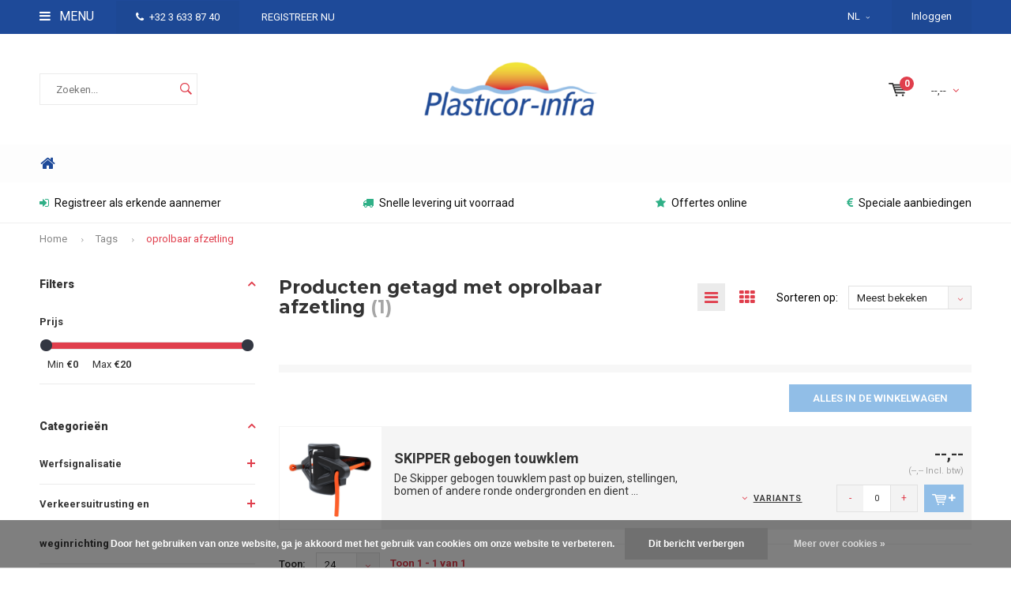

--- FILE ---
content_type: text/html;charset=utf-8
request_url: https://www.plasticor-infra.be/nl/tags/oprolbaar-afzetling/
body_size: 14251
content:
<!DOCTYPE html>
<html lang="nl">
  <head>
    
              
    <meta charset="utf-8"/>
<!-- [START] 'blocks/head.rain' -->
<!--

  (c) 2008-2026 Lightspeed Netherlands B.V.
  http://www.lightspeedhq.com
  Generated: 29-01-2026 @ 01:09:57

-->
<link rel="canonical" href="https://www.plasticor-infra.be/nl/tags/oprolbaar-afzetling/"/>
<link rel="alternate" href="https://www.plasticor-infra.be/nl/index.rss" type="application/rss+xml" title="Nieuwe producten"/>
<link href="https://cdn.webshopapp.com/assets/cookielaw.css?2025-02-20" rel="stylesheet" type="text/css"/>
<meta name="robots" content="noodp,noydir"/>
<meta name="google-site-verification" content="rzYgn-iKDD9cQBMEDtbMstGXGtvAznVSCV2XvhMICzQ"/>
<meta name="google-site-verification" content="google4ccbcd1cf9bb7cd7.html"/>
<meta property="og:url" content="https://www.plasticor-infra.be/nl/tags/oprolbaar-afzetling/?source=facebook"/>
<meta property="og:site_name" content="PLASTICOR-INFRA"/>
<meta property="og:title" content="oprolbaar afzetling"/>
<meta property="og:description" content="De eerste webshop voor erkende aannemers van openbare werven.<br />
Registreer alvast met het eigen erkenningsnummer!"/>
<!--[if lt IE 9]>
<script src="https://cdn.webshopapp.com/assets/html5shiv.js?2025-02-20"></script>
<![endif]-->
<!-- [END] 'blocks/head.rain' -->
    <title>oprolbaar afzetling - PLASTICOR-INFRA</title>
    <meta name="description" content="De eerste webshop voor erkende aannemers van openbare werven.<br />
Registreer alvast met het eigen erkenningsnummer!" />
    <meta name="keywords" content="oprolbaar, afzetling, Erkende aannemers, openbare werken, overheidsaanbesteding, signalisatie en veiligheid, straatmeubilair" />
    <meta name="viewport" content="width=device-width, initial-scale=1.0">
    <meta name="apple-mobile-web-app-capable" content="yes">
    <meta name="apple-mobile-web-app-status-bar-style" content="black">


    <link rel="shortcut icon" href="https://cdn.webshopapp.com/shops/230393/themes/148394/v/2238684/assets/favicon.ico?20250513100822" type="image/x-icon" />
    <link href='//fonts.googleapis.com/css?family=Roboto:400,300,600,700,800,900' rel='stylesheet' type='text/css'>
    <link href='//fonts.googleapis.com/css?family=Montserrat:400,300,600,700,800,900' rel='stylesheet' type='text/css'>
    <link rel="shortcut icon" href="https://cdn.webshopapp.com/shops/230393/themes/148394/v/2238684/assets/favicon.ico?20250513100822" type="image/x-icon" /> 
    <link rel="stylesheet" href="https://cdn.webshopapp.com/shops/230393/themes/148394/assets/bootstrap.css?20260101092206" />
    <link rel="stylesheet" href="https://cdn.webshopapp.com/shops/230393/themes/148394/assets/font-awesome-min.css?20260101092206" />
    <link rel="stylesheet" href="https://cdn.webshopapp.com/shops/230393/themes/148394/assets/ionicons.css?20260101092206" />
    <link rel="stylesheet" href="https://cdn.webshopapp.com/shops/230393/themes/148394/assets/transition.css?20260101092206" />
    <link rel="stylesheet" href="https://cdn.webshopapp.com/shops/230393/themes/148394/assets/dropdown.css?20260101092206" />
    <link rel="stylesheet" href="https://cdn.webshopapp.com/shops/230393/themes/148394/assets/checkbox.css?20260101092206" />
    <link rel="stylesheet" href="https://cdn.webshopapp.com/shops/230393/themes/148394/assets/owl-carousel.css?20260101092206" />
    <link rel="stylesheet" href="https://cdn.webshopapp.com/shops/230393/themes/148394/assets/jquery-fancybox.css?20260101092206" />
    <link rel="stylesheet" href="https://cdn.webshopapp.com/shops/230393/themes/148394/assets/jquery-custom-scrollbar.css?20260101092206" />
    <link rel="stylesheet" href="https://cdn.webshopapp.com/shops/230393/themes/148394/assets/style.css?20260101092206" />    
    <link rel="stylesheet" href="https://cdn.webshopapp.com/assets/gui-2-0.css?2025-02-20" />
    <link rel="stylesheet" href="https://cdn.webshopapp.com/assets/gui-responsive-2-0.css?2025-02-20" />   
    <link rel="stylesheet" href="https://cdn.webshopapp.com/shops/230393/themes/148394/assets/custom.css?20260101092206" />
    <link rel="stylesheet" href="https://cdn.webshopapp.com/shops/230393/themes/148394/assets/settings.css?20260101092206" /> 
    <link rel="stylesheet" href="https://cdn.webshopapp.com/shops/230393/themes/148394/assets/new.css?20260101092206" />
    <link rel="stylesheet" href="https://cdn.webshopapp.com/shops/230393/themes/148394/assets/wsa-css.css?20260101092206" />
    <script src="https://cdn.webshopapp.com/assets/jquery-1-9-1.js?2025-02-20"></script>
    <script src="https://cdn.webshopapp.com/assets/jquery-ui-1-10-1.js?2025-02-20"></script>   
    
<!--     <script type='text/javascript' src='https://cdn.webshopapp.com/shops/230393/themes/148394/assets/js-cookie.js?20260101092206'></script> -->
    <script type="text/javascript" src="https://cdn.webshopapp.com/shops/230393/themes/148394/assets/transition.js?20260101092206"></script>
    <script type="text/javascript" src="https://cdn.webshopapp.com/shops/230393/themes/148394/assets/dropdown.js?20260101092206"></script>
    <script type="text/javascript" src="https://cdn.webshopapp.com/shops/230393/themes/148394/assets/checkbox.js?20260101092206"></script>
    <script type="text/javascript" src="https://cdn.webshopapp.com/shops/230393/themes/148394/assets/owl-carousel.js?20260101092206"></script>
    <script type="text/javascript" src="https://cdn.webshopapp.com/shops/230393/themes/148394/assets/jquery-fancybox.js?20260101092206"></script>
    <script type="text/javascript" src="https://cdn.webshopapp.com/shops/230393/themes/148394/assets/jquery-custom-scrollbar.js?20260101092206"></script>
    <script type="text/javascript" src="https://cdn.webshopapp.com/shops/230393/themes/148394/assets/jquery-countdown-min.js?20260101092206"></script>
    <script type="text/javascript" src="https://cdn.webshopapp.com/shops/230393/themes/148394/assets/global.js?20260101092206"></script>

    <script type="text/javascript" src="https://cdn.webshopapp.com/shops/230393/themes/148394/assets/jcarousel.js?20260101092206"></script>
    <script type="text/javascript" src="https://cdn.webshopapp.com/assets/gui.js?2025-02-20"></script>
    <script type="text/javascript" src="https://cdn.webshopapp.com/assets/gui-responsive-2-0.js?2025-02-20"></script>
        
    <!--[if lt IE 9]>
    <link rel="stylesheet" href="https://cdn.webshopapp.com/shops/230393/themes/148394/assets/style-ie.css?20260101092206" />
    <![endif]-->
  </head>
  <body id="body"> 
    
    

<div class="menu-wrap">
    <div class="close-menu"><i class="ion ion-ios-close-empty"></i></div>
    <div class="menu-box">
      <div class="menu-logo large"><a href="https://www.plasticor-infra.be/nl/"><img src="https://cdn.webshopapp.com/shops/230393/themes/148394/assets/logo-light.png?20250513100823" alt="PLASTICOR-INFRA"></a></div>      
        <ul>
          <li><a href="https://www.plasticor-infra.be/nl/">Home</a></li>
                      <li><a href="https://www.plasticor-infra.be/nl/werfsignalisatie/">Werfsignalisatie</a><span class="more-cats"><span class="plus-min"></span></span>                              <ul class="sub ">
                                      <li><a href="https://www.plasticor-infra.be/nl/werfsignalisatie/werflampen/">Werflampen</a>                                          </li>
                                      <li><a href="https://www.plasticor-infra.be/nl/werfsignalisatie/werfbakens/">Werfbakens</a>                                          </li>
                                      <li><a href="https://www.plasticor-infra.be/nl/werfsignalisatie/werfnetten-signalisatielinten-en-kettingen/">Werfnetten, signalisatielinten en kettingen</a>                                          </li>
                                      <li><a href="https://www.plasticor-infra.be/nl/werfsignalisatie/voetstukken/">Voetstukken </a>                                          </li>
                                      <li><a href="https://www.plasticor-infra.be/nl/werfsignalisatie/werfhekken-en-afzethekken/">Werfhekken en afzethekken</a>                                          </li>
                                      <li><a href="https://www.plasticor-infra.be/nl/werfsignalisatie/verkeerskegels-en-pionnen-12560779/">Verkeerskegels en pionnen</a>                                          </li>
                                      <li><a href="https://www.plasticor-infra.be/nl/werfsignalisatie/tijdelijke-verkeerslichten/">Tijdelijke verkeerslichten</a>                                          </li>
                                      <li><a href="https://www.plasticor-infra.be/nl/werfsignalisatie/kabelbruggen-en-kabelgoten/">Kabelbruggen en kabelgoten</a>                                          </li>
                                      <li><a href="https://www.plasticor-infra.be/nl/werfsignalisatie/rotorlights-en-verkeersregelaars/">Rotorlights en verkeersregelaars </a>                                          </li>
                                      <li><a href="https://www.plasticor-infra.be/nl/werfsignalisatie/rijplaten-en-kunststof-tegels/">Rijplaten en kunststof tegels</a>                                          </li>
                                      <li><a href="https://www.plasticor-infra.be/nl/werfsignalisatie/tripans-en-plooibare-signalisatieborden/">Tripans en plooibare signalisatieborden</a>                                          </li>
                                  </ul>
                          </li>
                      <li><a href="https://www.plasticor-infra.be/nl/verkeersuitrusting-en-weginrichting/">Verkeersuitrusting en weginrichting</a><span class="more-cats"><span class="plus-min"></span></span>                              <ul class="sub ">
                                      <li><a href="https://www.plasticor-infra.be/nl/verkeersuitrusting-en-weginrichting/plooibakens/">Plooibakens</a>                                          </li>
                                      <li><a href="https://www.plasticor-infra.be/nl/verkeersuitrusting-en-weginrichting/parkeren/">Parkeren</a>                                          </li>
                                      <li><a href="https://www.plasticor-infra.be/nl/verkeersuitrusting-en-weginrichting/verkeersspiegels/">Verkeersspiegels</a>                                          </li>
                                      <li><a href="https://www.plasticor-infra.be/nl/verkeersuitrusting-en-weginrichting/rijbaangeleiders/">Rijbaangeleiders</a>                                          </li>
                                      <li><a href="https://www.plasticor-infra.be/nl/verkeersuitrusting-en-weginrichting/afstandsbebakening/">Afstandsbebakening</a>                                          </li>
                                      <li><a href="https://www.plasticor-infra.be/nl/verkeersuitrusting-en-weginrichting/verkeersdrempels/">Verkeersdrempels</a>                                          </li>
                                      <li><a href="https://www.plasticor-infra.be/nl/verkeersuitrusting-en-weginrichting/wegdekreflectoren/">Wegdekreflectoren</a>                                          </li>
                                      <li><a href="https://www.plasticor-infra.be/nl/verkeersuitrusting-en-weginrichting/grondhulzen-in-gietijzer/">Grondhulzen in gietijzer </a>                                          </li>
                                      <li><a href="https://www.plasticor-infra.be/nl/verkeersuitrusting-en-weginrichting/verkeersborden-sb250/">Verkeersborden SB250 </a><span class="more-cats"><span class="plus-min"></span></span>                                              <ul class="sub ">
                                                      <li><a href="https://www.plasticor-infra.be/nl/verkeersuitrusting-en-weginrichting/verkeersborden-sb250/gebodsborden/"><i class="fa fa-circle" aria-hidden="true"></i>Gebodsborden</a></li>  
                                                      <li><a href="https://www.plasticor-infra.be/nl/verkeersuitrusting-en-weginrichting/verkeersborden-sb250/gevaarsborden/"><i class="fa fa-circle" aria-hidden="true"></i>Gevaarsborden</a></li>  
                                                      <li><a href="https://www.plasticor-infra.be/nl/verkeersuitrusting-en-weginrichting/verkeersborden-sb250/parkeerborden/"><i class="fa fa-circle" aria-hidden="true"></i>Parkeerborden</a></li>  
                                                      <li><a href="https://www.plasticor-infra.be/nl/verkeersuitrusting-en-weginrichting/verkeersborden-sb250/verbodsborden/"><i class="fa fa-circle" aria-hidden="true"></i>Verbodsborden</a></li>  
                                                      <li><a href="https://www.plasticor-infra.be/nl/verkeersuitrusting-en-weginrichting/verkeersborden-sb250/voorrangsborden/"><i class="fa fa-circle" aria-hidden="true"></i>Voorrangsborden</a></li>  
                                                      <li><a href="https://www.plasticor-infra.be/nl/verkeersuitrusting-en-weginrichting/verkeersborden-sb250/aanwijzingsborden/"><i class="fa fa-circle" aria-hidden="true"></i>Aanwijzingsborden</a></li>  
                                                      <li><a href="https://www.plasticor-infra.be/nl/verkeersuitrusting-en-weginrichting/verkeersborden-sb250/palen-en-beugels/"><i class="fa fa-circle" aria-hidden="true"></i>Palen en beugels</a></li>  
                                                      <li><a href="https://www.plasticor-infra.be/nl/verkeersuitrusting-en-weginrichting/verkeersborden-sb250/verantwoordelijke-signalisatie/"><i class="fa fa-circle" aria-hidden="true"></i>Verantwoordelijke signalisatie</a></li>  
                                                  </ul>  
                                          </li>
                                  </ul>
                          </li>
                      <li><a href="https://www.plasticor-infra.be/nl/aanrijbeveiliging/">Aanrijbeveiliging</a><span class="more-cats"><span class="plus-min"></span></span>                              <ul class="sub ">
                                      <li><a href="https://www.plasticor-infra.be/nl/aanrijbeveiliging/aanrijbeveiliging/">Aanrijbeveiliging</a>                                          </li>
                                      <li><a href="https://www.plasticor-infra.be/nl/aanrijbeveiliging/rampalen/">Rampalen</a><span class="more-cats"><span class="plus-min"></span></span>                                              <ul class="sub ">
                                                      <li><a href="https://www.plasticor-infra.be/nl/aanrijbeveiliging/rampalen/black-bull-rampalen/"><i class="fa fa-circle" aria-hidden="true"></i>BLACK BULL rampalen</a></li>  
                                                      <li><a href="https://www.plasticor-infra.be/nl/aanrijbeveiliging/rampalen/black-bull-rampalen-swing/"><i class="fa fa-circle" aria-hidden="true"></i>BLACK BULL rampalen SWING</a></li>  
                                                      <li><a href="https://www.plasticor-infra.be/nl/aanrijbeveiliging/rampalen/black-bull-rampalen-swing-rota/"><i class="fa fa-circle" aria-hidden="true"></i>BLACK BULL rampalen SWING ROTA</a></li>  
                                                      <li><a href="https://www.plasticor-infra.be/nl/aanrijbeveiliging/rampalen/flex-rampalen/"><i class="fa fa-circle" aria-hidden="true"></i>FLEX rampalen</a></li>  
                                                      <li><a href="https://www.plasticor-infra.be/nl/aanrijbeveiliging/rampalen/budget-rampalen/"><i class="fa fa-circle" aria-hidden="true"></i>Budget rampalen</a></li>  
                                                  </ul>  
                                          </li>
                                      <li><a href="https://www.plasticor-infra.be/nl/aanrijbeveiliging/beschermbeugels/">Beschermbeugels</a><span class="more-cats"><span class="plus-min"></span></span>                                              <ul class="sub ">
                                                      <li><a href="https://www.plasticor-infra.be/nl/aanrijbeveiliging/beschermbeugels/morion-beschermbeugel-small/"><i class="fa fa-circle" aria-hidden="true"></i>MORION beschermbeugel SMALL</a></li>  
                                                      <li><a href="https://www.plasticor-infra.be/nl/aanrijbeveiliging/beschermbeugels/morion-beschermbeugel-48-mm/"><i class="fa fa-circle" aria-hidden="true"></i>MORION beschermbeugel Ø 48 mm</a></li>  
                                                      <li><a href="https://www.plasticor-infra.be/nl/aanrijbeveiliging/beschermbeugels/morion-beschermbeugel-60-mm/"><i class="fa fa-circle" aria-hidden="true"></i>MORION beschermbeugel Ø 60 mm</a></li>  
                                                      <li><a href="https://www.plasticor-infra.be/nl/aanrijbeveiliging/beschermbeugels/morion-beschermingsbeugel-met-deur/"><i class="fa fa-circle" aria-hidden="true"></i>MORION beschermingsbeugel met deur</a></li>  
                                                      <li><a href="https://www.plasticor-infra.be/nl/aanrijbeveiliging/beschermbeugels/black-bull-beschermbeugels/"><i class="fa fa-circle" aria-hidden="true"></i>BLACK BULL  beschermbeugels</a></li>  
                                                      <li><a href="https://www.plasticor-infra.be/nl/aanrijbeveiliging/beschermbeugels/black-bull-beschermbeugels-swing/"><i class="fa fa-circle" aria-hidden="true"></i>BLACK BULL beschermbeugels SWING</a></li>  
                                                      <li><a href="https://www.plasticor-infra.be/nl/aanrijbeveiliging/beschermbeugels/black-bull-beschermbeugels-xl/"><i class="fa fa-circle" aria-hidden="true"></i>BLACK BULL beschermbeugels XL</a></li>  
                                                      <li><a href="https://www.plasticor-infra.be/nl/aanrijbeveiliging/beschermbeugels/black-bull-wegneembare-beschermbeugels/"><i class="fa fa-circle" aria-hidden="true"></i>BLACK BULL  wegneembare beschermbeugels</a></li>  
                                                      <li><a href="https://www.plasticor-infra.be/nl/aanrijbeveiliging/beschermbeugels/black-bull-beschermbeugels-met-onderrijbeveiliging/"><i class="fa fa-circle" aria-hidden="true"></i>BLACK BULL beschermbeugels met onderrijbeveiliging</a></li>  
                                                      <li><a href="https://www.plasticor-infra.be/nl/aanrijbeveiliging/beschermbeugels/black-bull-hoekbeschermbeugels/"><i class="fa fa-circle" aria-hidden="true"></i>BLACK BULL hoekbeschermbeugels</a></li>  
                                                      <li><a href="https://www.plasticor-infra.be/nl/aanrijbeveiliging/beschermbeugels/black-bull-hoekbeschermbeugels-xl/"><i class="fa fa-circle" aria-hidden="true"></i>BLACK BULL hoekbeschermbeugels XL</a></li>  
                                                      <li><a href="https://www.plasticor-infra.be/nl/aanrijbeveiliging/beschermbeugels/black-bull-hoekbeschermbeugels-met-onderrijbeveili/"><i class="fa fa-circle" aria-hidden="true"></i>BLACK BULL hoekbeschermbeugels met onderrijbeveiliging</a></li>  
                                                  </ul>  
                                          </li>
                                      <li><a href="https://www.plasticor-infra.be/nl/aanrijbeveiliging/railingen-en-vangrails/">Railingen en vangrails</a><span class="more-cats"><span class="plus-min"></span></span>                                              <ul class="sub ">
                                                      <li><a href="https://www.plasticor-infra.be/nl/aanrijbeveiliging/railingen-en-vangrails/black-bull-magazijn-railing-s-line/"><i class="fa fa-circle" aria-hidden="true"></i>BLACK BULL magazijn railing S-LINE</a></li>  
                                                      <li><a href="https://www.plasticor-infra.be/nl/aanrijbeveiliging/railingen-en-vangrails/black-bull-magazijn-railing-xl-line/"><i class="fa fa-circle" aria-hidden="true"></i>BLACK BULL magazijn railing XL-Line</a></li>  
                                                      <li><a href="https://www.plasticor-infra.be/nl/aanrijbeveiliging/railingen-en-vangrails/deuren-voor-black-bull-magazijn-railing-s-en-xl-li/"><i class="fa fa-circle" aria-hidden="true"></i>Deuren voor  BLACK BULL magazijn railing S- en XL-Line</a></li>  
                                                      <li><a href="https://www.plasticor-infra.be/nl/aanrijbeveiliging/railingen-en-vangrails/black-bull-vangrails/"><i class="fa fa-circle" aria-hidden="true"></i>BLACK BULL vangrails</a></li>  
                                                      <li><a href="https://www.plasticor-infra.be/nl/aanrijbeveiliging/railingen-en-vangrails/black-bull-magazijn-railing-hybrid/"><i class="fa fa-circle" aria-hidden="true"></i>BLACK BULL magazijn railing HYBRID</a></li>  
                                                      <li><a href="https://www.plasticor-infra.be/nl/aanrijbeveiliging/railingen-en-vangrails/deuren-voor-black-bull-magazijn-railing-hybrid/"><i class="fa fa-circle" aria-hidden="true"></i>Deuren voor BLACK BULL magazijn railing HYBRID</a></li>  
                                                      <li><a href="https://www.plasticor-infra.be/nl/aanrijbeveiliging/railingen-en-vangrails/black-bull-beschermhekken-hybrid/"><i class="fa fa-circle" aria-hidden="true"></i>BLACK BULL beschermhekken HYBRID</a></li>  
                                                      <li><a href="https://www.plasticor-infra.be/nl/aanrijbeveiliging/railingen-en-vangrails/black-bull-vangrail-hybrid/"><i class="fa fa-circle" aria-hidden="true"></i>BLACK BULL vangrail  HYBRID</a></li>  
                                                  </ul>  
                                          </li>
                                      <li><a href="https://www.plasticor-infra.be/nl/aanrijbeveiliging/stootbalken/">Stootbalken</a>                                          </li>
                                      <li><a href="https://www.plasticor-infra.be/nl/aanrijbeveiliging/ronde-beschermbalken/">Ronde beschermbalken</a>                                          </li>
                                      <li><a href="https://www.plasticor-infra.be/nl/aanrijbeveiliging/zuil-en-paalbescherming/">Zuil- en paalbescherming</a><span class="more-cats"><span class="plus-min"></span></span>                                              <ul class="sub ">
                                                      <li><a href="https://www.plasticor-infra.be/nl/aanrijbeveiliging/zuil-en-paalbescherming/zuilbescherming/"><i class="fa fa-circle" aria-hidden="true"></i>Zuilbescherming</a></li>  
                                                      <li><a href="https://www.plasticor-infra.be/nl/aanrijbeveiliging/zuil-en-paalbescherming/zuilbescherming-kunststof/"><i class="fa fa-circle" aria-hidden="true"></i>zuilbescherming kunststof</a></li>  
                                                      <li><a href="https://www.plasticor-infra.be/nl/aanrijbeveiliging/zuil-en-paalbescherming/paalbescherming-360/"><i class="fa fa-circle" aria-hidden="true"></i>paalbescherming 360°</a></li>  
                                                      <li><a href="https://www.plasticor-infra.be/nl/aanrijbeveiliging/zuil-en-paalbescherming/buisbescherming-180-groot/"><i class="fa fa-circle" aria-hidden="true"></i>buisbescherming 180° - groot</a></li>  
                                                      <li><a href="https://www.plasticor-infra.be/nl/aanrijbeveiliging/zuil-en-paalbescherming/buisbescherming-180-klein/"><i class="fa fa-circle" aria-hidden="true"></i>buisbescherming 180° - klein</a></li>  
                                                  </ul>  
                                          </li>
                                      <li><a href="https://www.plasticor-infra.be/nl/aanrijbeveiliging/berscherming-van-rekken/">Berscherming van rekken</a><span class="more-cats"><span class="plus-min"></span></span>                                              <ul class="sub ">
                                                      <li><a href="https://www.plasticor-infra.be/nl/aanrijbeveiliging/berscherming-van-rekken/black-bull-stalen-stootranden/"><i class="fa fa-circle" aria-hidden="true"></i>BLACK BULL stalen stootranden </a></li>  
                                                      <li><a href="https://www.plasticor-infra.be/nl/aanrijbeveiliging/berscherming-van-rekken/black-bull-aanrijbeveiliging/"><i class="fa fa-circle" aria-hidden="true"></i>BLACK BULL aanrijbeveiliging</a></li>  
                                                      <li><a href="https://www.plasticor-infra.be/nl/aanrijbeveiliging/berscherming-van-rekken/black-bull-aanrijbeveiliging-met-geleiderollen/"><i class="fa fa-circle" aria-hidden="true"></i>BLACK BULL aanrijbeveiliging met geleiderollen</a></li>  
                                                      <li><a href="https://www.plasticor-infra.be/nl/aanrijbeveiliging/berscherming-van-rekken/black-bull-hoekbeschermers-swing/"><i class="fa fa-circle" aria-hidden="true"></i>BLACK BULL hoekbeschermers SWING</a></li>  
                                                      <li><a href="https://www.plasticor-infra.be/nl/aanrijbeveiliging/berscherming-van-rekken/black-bull-stapelrek-beschermingsplanken-a/"><i class="fa fa-circle" aria-hidden="true"></i>BLACK BULL stapelrek beschermingsplanken A</a></li>  
                                                      <li><a href="https://www.plasticor-infra.be/nl/aanrijbeveiliging/berscherming-van-rekken/black-bull-stapelrek-beschermingsplanken-b/"><i class="fa fa-circle" aria-hidden="true"></i>BLACK BULL stapelrek beschermingsplanken B</a></li>  
                                                      <li><a href="https://www.plasticor-infra.be/nl/aanrijbeveiliging/berscherming-van-rekken/black-bull-stapelrek-beschermingsplanken-c/"><i class="fa fa-circle" aria-hidden="true"></i>BLACK BULL stapelrek beschermingsplanken C</a></li>  
                                                      <li><a href="https://www.plasticor-infra.be/nl/aanrijbeveiliging/berscherming-van-rekken/morion-kunststof-aanrijbeveiliging/"><i class="fa fa-circle" aria-hidden="true"></i>MORION kunststof aanrijbeveiliging</a></li>  
                                                  </ul>  
                                          </li>
                                      <li><a href="https://www.plasticor-infra.be/nl/aanrijbeveiliging/toebehoren-aanrijbeveiliging/">Toebehoren aanrijbeveiliging</a>                                          </li>
                                  </ul>
                          </li>
                      <li><a href="https://www.plasticor-infra.be/nl/afzetpalen-en-kettingen/">Afzetpalen en kettingen</a><span class="more-cats"><span class="plus-min"></span></span>                              <ul class="sub ">
                                      <li><a href="https://www.plasticor-infra.be/nl/afzetpalen-en-kettingen/uitneembare-afzetpalen/">Uitneembare afzetpalen</a><span class="more-cats"><span class="plus-min"></span></span>                                              <ul class="sub ">
                                                      <li><a href="https://www.plasticor-infra.be/nl/afzetpalen-en-kettingen/uitneembare-afzetpalen/parat-a-uitneembare-afzetpalen-met-cilinderslot/"><i class="fa fa-circle" aria-hidden="true"></i>PARAT A uitneembare afzetpalen met cilinderslot</a></li>  
                                                      <li><a href="https://www.plasticor-infra.be/nl/afzetpalen-en-kettingen/uitneembare-afzetpalen/parat-b-uitneembare-afzetpalen-met-driekantslot/"><i class="fa fa-circle" aria-hidden="true"></i>PARAT B uitneembare afzetpalen met driekantslot</a></li>  
                                                      <li><a href="https://www.plasticor-infra.be/nl/afzetpalen-en-kettingen/uitneembare-afzetpalen/morion-inschroefbare-afzetpalen/"><i class="fa fa-circle" aria-hidden="true"></i>MORION  inschroefbare afzetpalen</a></li>  
                                                  </ul>  
                                          </li>
                                      <li><a href="https://www.plasticor-infra.be/nl/afzetpalen-en-kettingen/omklapbare-afzetpalen/">Omklapbare afzetpalen</a><span class="more-cats"><span class="plus-min"></span></span>                                              <ul class="sub ">
                                                      <li><a href="https://www.plasticor-infra.be/nl/afzetpalen-en-kettingen/omklapbare-afzetpalen/sesam-a-omklapbare-afzetpalen-met-cilinderslot/"><i class="fa fa-circle" aria-hidden="true"></i>SESAM A omklapbare afzetpalen met cilinderslot</a></li>  
                                                      <li><a href="https://www.plasticor-infra.be/nl/afzetpalen-en-kettingen/omklapbare-afzetpalen/sesam-b-omklapbare-afzetpalen-met-driekantslot/"><i class="fa fa-circle" aria-hidden="true"></i>SESAM B omklapbare afzetpalen met driekantslot</a></li>  
                                                      <li><a href="https://www.plasticor-infra.be/nl/afzetpalen-en-kettingen/omklapbare-afzetpalen/sesam-plus-verzonken-omklapbare-afzetpalen/"><i class="fa fa-circle" aria-hidden="true"></i>SESAM-Plus verzonken omklapbare afzetpalen</a></li>  
                                                      <li><a href="https://www.plasticor-infra.be/nl/afzetpalen-en-kettingen/omklapbare-afzetpalen/sesam-sprint-omklapbare-afzetpalen/"><i class="fa fa-circle" aria-hidden="true"></i>SESAM-Sprint omklapbare afzetpalen</a></li>  
                                                      <li><a href="https://www.plasticor-infra.be/nl/afzetpalen-en-kettingen/omklapbare-afzetpalen/schupo-omklapbare-afzetpalen/"><i class="fa fa-circle" aria-hidden="true"></i>SCHUPO omklapbare afzetpalen</a></li>  
                                                  </ul>  
                                          </li>
                                      <li><a href="https://www.plasticor-infra.be/nl/afzetpalen-en-kettingen/verzinkbare-afzetpalen/">Verzinkbare afzetpalen</a><span class="more-cats"><span class="plus-min"></span></span>                                              <ul class="sub ">
                                                      <li><a href="https://www.plasticor-infra.be/nl/afzetpalen-en-kettingen/verzinkbare-afzetpalen/parat-lift-verzonken-afzetpalen/"><i class="fa fa-circle" aria-hidden="true"></i>PARAT-Lift verzonken afzetpalen</a></li>  
                                                  </ul>  
                                          </li>
                                      <li><a href="https://www.plasticor-infra.be/nl/afzetpalen-en-kettingen/vaste-afzetpalen-om-in-te-betonneren/">Vaste afzetpalen om in te betonneren</a><span class="more-cats"><span class="plus-min"></span></span>                                              <ul class="sub ">
                                                      <li><a href="https://www.plasticor-infra.be/nl/afzetpalen-en-kettingen/vaste-afzetpalen-om-in-te-betonneren/vaste-afzetpalen-60-mm-om-in-te-betonneren/"><i class="fa fa-circle" aria-hidden="true"></i>Vaste afzetpalen Ø 60 mm om in te betonneren</a></li>  
                                                      <li><a href="https://www.plasticor-infra.be/nl/afzetpalen-en-kettingen/vaste-afzetpalen-om-in-te-betonneren/vaste-afzetpalen-76-mm-om-in-te-betonneren/"><i class="fa fa-circle" aria-hidden="true"></i>Vaste afzetpalen Ø 76 mm om in te betonneren</a></li>  
                                                      <li><a href="https://www.plasticor-infra.be/nl/afzetpalen-en-kettingen/vaste-afzetpalen-om-in-te-betonneren/vaste-afzetpalen-90-mm-om-in-te-betonneren/"><i class="fa fa-circle" aria-hidden="true"></i>Vaste afzetpalen Ø 90 mm om in te betonneren</a></li>  
                                                      <li><a href="https://www.plasticor-infra.be/nl/afzetpalen-en-kettingen/vaste-afzetpalen-om-in-te-betonneren/vaste-afzetpalen-70-x-70-mm-om-in-te-betonneren/"><i class="fa fa-circle" aria-hidden="true"></i>Vaste afzetpalen 70 x 70 mm om in te betonneren</a></li>  
                                                      <li><a href="https://www.plasticor-infra.be/nl/afzetpalen-en-kettingen/vaste-afzetpalen-om-in-te-betonneren/verende-vaste-afzetpalen-om-in-te-betonneren/"><i class="fa fa-circle" aria-hidden="true"></i>Verende vaste afzetpalen om in te betonneren</a></li>  
                                                  </ul>  
                                          </li>
                                      <li><a href="https://www.plasticor-infra.be/nl/afzetpalen-en-kettingen/vaste-afzetpalen-op-voetplaat/">Vaste afzetpalen op voetplaat</a><span class="more-cats"><span class="plus-min"></span></span>                                              <ul class="sub ">
                                                      <li><a href="https://www.plasticor-infra.be/nl/afzetpalen-en-kettingen/vaste-afzetpalen-op-voetplaat/vaste-afzetpalen-60-mm-op-voetplaat/"><i class="fa fa-circle" aria-hidden="true"></i>Vaste afzetpalen Ø 60 mm op voetplaat</a></li>  
                                                      <li><a href="https://www.plasticor-infra.be/nl/afzetpalen-en-kettingen/vaste-afzetpalen-op-voetplaat/vaste-afzetpalen-76-mm-op-voetplaat/"><i class="fa fa-circle" aria-hidden="true"></i>Vaste afzetpalen Ø 76 mm op voetplaat</a></li>  
                                                      <li><a href="https://www.plasticor-infra.be/nl/afzetpalen-en-kettingen/vaste-afzetpalen-op-voetplaat/vaste-afzetpalen-90-mm-op-voetplaat/"><i class="fa fa-circle" aria-hidden="true"></i>Vaste afzetpalen Ø 90 mm op voetplaat</a></li>  
                                                      <li><a href="https://www.plasticor-infra.be/nl/afzetpalen-en-kettingen/vaste-afzetpalen-op-voetplaat/vaste-afzetpalen-70-x-70-mm-op-voetplaat/"><i class="fa fa-circle" aria-hidden="true"></i>Vaste afzetpalen 70 x 70 mm op voetplaat</a></li>  
                                                      <li><a href="https://www.plasticor-infra.be/nl/afzetpalen-en-kettingen/vaste-afzetpalen-op-voetplaat/verende-vaste-afzetpalen-op-voetplaat/"><i class="fa fa-circle" aria-hidden="true"></i>Verende vaste afzetpalen op voetplaat</a></li>  
                                                  </ul>  
                                          </li>
                                      <li><a href="https://www.plasticor-infra.be/nl/afzetpalen-en-kettingen/toebehoren-afzetpalen/">Toebehoren afzetpalen</a>                                          </li>
                                      <li><a href="https://www.plasticor-infra.be/nl/afzetpalen-en-kettingen/afzetkettingen/">Afzetkettingen</a><span class="more-cats"><span class="plus-min"></span></span>                                              <ul class="sub ">
                                                      <li><a href="https://www.plasticor-infra.be/nl/afzetpalen-en-kettingen/afzetkettingen/mnk-nylon-kwaliteitskettingen/"><i class="fa fa-circle" aria-hidden="true"></i>MNK nylon kwaliteitskettingen</a></li>  
                                                      <li><a href="https://www.plasticor-infra.be/nl/afzetpalen-en-kettingen/afzetkettingen/m-deko-nylon-kettingen/"><i class="fa fa-circle" aria-hidden="true"></i>M-DEKO nylon kettingen</a></li>  
                                                      <li><a href="https://www.plasticor-infra.be/nl/afzetpalen-en-kettingen/afzetkettingen/m-poly-polyethyleen-kettingen/"><i class="fa fa-circle" aria-hidden="true"></i>M-POLY  polyethyleen kettingen</a></li>  
                                                      <li><a href="https://www.plasticor-infra.be/nl/afzetpalen-en-kettingen/afzetkettingen/sm-stalen-kettingen/"><i class="fa fa-circle" aria-hidden="true"></i>SM stalen kettingen</a></li>  
                                                      <li><a href="https://www.plasticor-infra.be/nl/afzetpalen-en-kettingen/afzetkettingen/m-ferro-signalisatiekettingen/"><i class="fa fa-circle" aria-hidden="true"></i>M-Ferro signalisatiekettingen</a></li>  
                                                      <li><a href="https://www.plasticor-infra.be/nl/afzetpalen-en-kettingen/afzetkettingen/m-edel-rvs-kettingen/"><i class="fa fa-circle" aria-hidden="true"></i>M-Edel RVS kettingen</a></li>  
                                                  </ul>  
                                          </li>
                                      <li><a href="https://www.plasticor-infra.be/nl/afzetpalen-en-kettingen/toebehoren-afzetkettingen/">Toebehoren afzetkettingen</a>                                          </li>
                                  </ul>
                          </li>
                      <li><a href="https://www.plasticor-infra.be/nl/straatmeubilair/">Straatmeubilair</a><span class="more-cats"><span class="plus-min"></span></span>                              <ul class="sub ">
                                      <li><a href="https://www.plasticor-infra.be/nl/straatmeubilair/trottoirpalen/">Trottoirpalen </a>                                          </li>
                                      <li><a href="https://www.plasticor-infra.be/nl/straatmeubilair/hekken/">Hekken</a>                                          </li>
                                      <li><a href="https://www.plasticor-infra.be/nl/straatmeubilair/rubberen-tegels/">Rubberen tegels</a>                                          </li>
                                      <li><a href="https://www.plasticor-infra.be/nl/straatmeubilair/fietsbeugels/">Fietsbeugels</a>                                          </li>
                                      <li><a href="https://www.plasticor-infra.be/nl/straatmeubilair/fiets-en-steprekken/">Fiets- en steprekken</a>                                          </li>
                                      <li><a href="https://www.plasticor-infra.be/nl/straatmeubilair/laadpaal-en-boombescherming/">Laadpaal en boombescherming </a>                                          </li>
                                  </ul>
                          </li>
                      <li><a href="https://www.plasticor-infra.be/nl/veiligheid/">Veiligheid</a><span class="more-cats"><span class="plus-min"></span></span>                              <ul class="sub ">
                                      <li><a href="https://www.plasticor-infra.be/nl/veiligheid/veiligheidsspiegels/">Veiligheidsspiegels</a>                                          </li>
                                      <li><a href="https://www.plasticor-infra.be/nl/veiligheid/afzetlint-en-kettingen/">Afzetlint en kettingen</a>                                          </li>
                                      <li><a href="https://www.plasticor-infra.be/nl/veiligheid/kettingpaaltjes/">Kettingpaaltjes</a>                                          </li>
                                      <li><a href="https://www.plasticor-infra.be/nl/veiligheid/paaltjes-met-afzetlint/">Paaltjes met afzetlint</a>                                          </li>
                                      <li><a href="https://www.plasticor-infra.be/nl/veiligheid/blinde-geleiding/">Blinde geleiding</a>                                          </li>
                                      <li><a href="https://www.plasticor-infra.be/nl/veiligheid/klapborden-waarschuwingsborden/">Klapborden - waarschuwingsborden</a>                                          </li>
                                      <li><a href="https://www.plasticor-infra.be/nl/veiligheid/pictogrambordjes-pvc/">Pictogrambordjes PVC</a>                                          </li>
                                      <li><a href="https://www.plasticor-infra.be/nl/veiligheid/zone-afbakening/">Zone afbakening</a>                                          </li>
                                      <li><a href="https://www.plasticor-infra.be/nl/veiligheid/skipper-zone-afbakening/">SKIPPER zone afbakening</a><span class="more-cats"><span class="plus-min"></span></span>                                              <ul class="sub ">
                                                      <li><a href="https://www.plasticor-infra.be/nl/veiligheid/skipper-zone-afbakening/skipper-bevestigingen/"><i class="fa fa-circle" aria-hidden="true"></i>Skipper bevestigingen</a></li>  
                                                      <li><a href="https://www.plasticor-infra.be/nl/veiligheid/skipper-zone-afbakening/skipper-afzetlinthouders/"><i class="fa fa-circle" aria-hidden="true"></i>Skipper afzetlinthouders</a></li>  
                                                      <li><a href="https://www.plasticor-infra.be/nl/veiligheid/skipper-zone-afbakening/skipper-toebehoren/"><i class="fa fa-circle" aria-hidden="true"></i>Skipper toebehoren</a></li>  
                                                      <li><a href="https://www.plasticor-infra.be/nl/veiligheid/skipper-zone-afbakening/skipper-kits-zone-afbakening/"><i class="fa fa-circle" aria-hidden="true"></i>Skipper kits zone afbakening</a></li>  
                                                  </ul>  
                                          </li>
                                  </ul>
                          </li>
                      <li><a href="https://www.plasticor-infra.be/nl/industrie-magazijnen-evenementen/">Industrie - magazijnen - evenementen</a><span class="more-cats"><span class="plus-min"></span></span>                              <ul class="sub ">
                                      <li><a href="https://www.plasticor-infra.be/nl/industrie-magazijnen-evenementen/stoot-beschermingen/">Stoot beschermingen</a>                                          </li>
                                      <li><a href="https://www.plasticor-infra.be/nl/industrie-magazijnen-evenementen/industriele-spiegels/">Industriële spiegels</a>                                          </li>
                                      <li><a href="https://www.plasticor-infra.be/nl/industrie-magazijnen-evenementen/overige-aanrijbeveiliging/">Overige aanrijbeveiliging</a>                                          </li>
                                      <li><a href="https://www.plasticor-infra.be/nl/industrie-magazijnen-evenementen/drempelhulp/">Drempelhulp</a>                                          </li>
                                      <li><a href="https://www.plasticor-infra.be/nl/industrie-magazijnen-evenementen/kabelbruggen-kabelbeschermers/">Kabelbruggen - Kabelbeschermers</a>                                          </li>
                                  </ul>
                          </li>
                    
                    
                                        <li class=""><a href="https://www.plasticor-infra.be/nl/service/">Contact</a></li>
                                
                    <li><a href="javascript:;">Taal: <strong>NL</strong></a><span class="more-cats"><span class="plus-min"></span></span>
            <ul>
                                   <li><a href="https://www.plasticor-infra.be/nl/go/category/"  title="Nederlands" lang="nl">Nederlands</a></li>
                                   <li><a href="https://www.plasticor-infra.be/fr/go/category/"  title="Français" lang="fr">Français</a></li>
                          </ul>
          </li>  
                    
                    
        </ul>
      
    </div>
  </div>
  
  <div class="body-wrap">
    <header id="header">
      
     <div class="topbar light">
       <div class="container">
         <div class="info left">
           <ul>
             <li class="tabletmenu-btn"><a href="javascript:;" class="open-menu"><i class="fa fa-bars" aria-hidden="true"></i> Menu</a></li>
             <li class="dark"><a href="tel:+32 3 633 87 40"><i class="fa fa-phone" aria-hidden="true"></i>+32 3 633 87 40</a></li>             <a href="https://plasticor-nv.webshopapp.com/account/login/"><li class="hidden-xs hidden-sm">REGISTREER NU</li></a>           </ul>
         </div>
         <div class="service right">
           <ul>
                                       <li class="dropdown hidden-xs hidden-sm">NL<i class="fa fa-angle-down" aria-hidden="true"></i>
               <ul>
                                      <li><a href="https://www.plasticor-infra.be/nl/go/category/" title="Nederlands" lang="nl">NL</a></li>
                                   <li><a href="https://www.plasticor-infra.be/fr/go/category/" title="Français" lang="fr">FR</a></li>
                             </ul>
             </li>
                                       
                           <li class="dark hidden-xs hidden-md"><a href="https://www.plasticor-infra.be/nl/account/">Inloggen</a></li>
                          <li class="hidden-lg"><a href="https://www.plasticor-infra.be/nl/account/"><i class="fa fa-user" aria-hidden="true"></i></a></li>
             <li class="dark  hidden-md hidden-lg"><a href="javascript:;" class="open-cart"><svg xmlns="http://www.w3.org/2000/svg" viewBox="0 0 16 12" enable-background="new 0 0 16 12"><style type="text/css">.st0{fill:#333333;}</style><title>Asset 1</title><g id="Layer_2"><g id="Capa_1"><circle cx="7" cy="11.1" r=".9" class="st0"/><path d="M4.4 1.2L4.2.4C4.1.2 3.8 0 3.5 0h-3C.2 0 0 .3 0 .6c0 0 0 .1 0 .1.1.3.3.5.6.5h2.5l2.5 7.9c.1.3.3.4.6.4h7.7c.4 0 .6-.4.6-.7 0-.3-.3-.5-.6-.6H6.6l-.5-1.5H14c.6 0 1.1-.4 1.2-1l.8-3.2c.1-.5-.2-1.1-.7-1.2-.1 0-.2 0-.3 0H4.4zM14 5.5H5.8l-.3-.9h8.8l-.3.9zm.5-2.1H5.1l-.3-.9h9.9l-.2.9z" class="st0"/><circle cx="12.6" cy="11.1" r=".9" class="st0"/></g></g></svg><span class="items hidden-md hidden-lg">0</span></a></li>
           </ul>
         </div>
         <div class="clearfix"></div>
       </div>
     </div>
      
      <div class="main-header">
        <div class="container">
          <div class="main-header-inner">
            <div class="grid center ">
              <div class="grid-cell mobilemenu-btn hidden-sm hidden-md hidden-lg"><a class="open-menu" href="javascript:;"><i class="fa fa-bars" aria-hidden="true"></i></a></div>
              
              <div class=" grid-cell  search hidden-xs left-search" id="search">
                <form action="https://www.plasticor-infra.be/nl/search/" method="get" id="formSearch">
                  <input class="" type="text" name="q" autocomplete="off"  value="" placeholder="Zoeken..."/>
                  <span class="search-text-remover"><i class="fa fa-close"></i></span>
                  <span onclick="$('#formSearch').submit();" title="Zoeken" class="go-search"><i class="ion ion-ios-search-strong"></i></span>
                  
                  <div class="autocomplete">
                    <div class="search-products products-livesearch"></div>
                    <div class="more"><a href="#">Bekijk alle resultaten <span>(0)</span></a></div>
                    <div class="notfound">Geen producten gevonden...</div>
                  </div>
                  
                </form> 
              </div> 
              <div class=" grid-cell center logo-center-tab  logo large"><a href="https://www.plasticor-infra.be/nl/"><img src="https://cdn.webshopapp.com/shops/230393/themes/148394/assets/logo.png?20250513100823" alt="PLASTICOR-INFRA"></a></div>
              <div class="grid-cell mobilesearch-btn hidden-sm hidden-md hidden-lg"><a href="javascript:;" class="open-search"><i class="ion ion-ios-search-strong"></i></a></div>
              
                            
              
              
                                                          <div class="grid-cell noflex hallmark hidden-xs">
                  
                </div>
                            <div class="grid-cell noflex cart-block-wrap cart hidden-xs hidden-sm">
                <a href="javascript:;" class="open-cart cart-upd">
                  <div class="cart-left-header">
                    <span class="icon"><svg xmlns="http://www.w3.org/2000/svg" viewBox="0 0 16 12" enable-background="new 0 0 16 12"><style type="text/css">.st0{fill:#333333;}</style><title>Asset 1</title><g id="Layer_2"><g id="Capa_1"><circle cx="7" cy="11.1" r=".9" class="st0"/><path d="M4.4 1.2L4.2.4C4.1.2 3.8 0 3.5 0h-3C.2 0 0 .3 0 .6c0 0 0 .1 0 .1.1.3.3.5.6.5h2.5l2.5 7.9c.1.3.3.4.6.4h7.7c.4 0 .6-.4.6-.7 0-.3-.3-.5-.6-.6H6.6l-.5-1.5H14c.6 0 1.1-.4 1.2-1l.8-3.2c.1-.5-.2-1.1-.7-1.2-.1 0-.2 0-.3 0H4.4zM14 5.5H5.8l-.3-.9h8.8l-.3.9zm.5-2.1H5.1l-.3-.9h9.9l-.2.9z" class="st0"/><circle cx="12.6" cy="11.1" r=".9" class="st0"/></g></g></svg></span>
                    <span class="items">0</span>
                  </div>
                  <div class="cart-right-header">
                    <span class="more">
                                                                      --,--
                                                                    <i class="fa fa-angle-down" aria-hidden="true"></i></span>
                  </div>                  
                </a> 
              </div>
              
              
              <div class="cart-dropdown">
                <div class="cart-title">Winkelwagen<span class="items">0 items</span></div>
                
                <div class="cart-body">
                  <table class="cart-products">
                                      </table>
                </div>
                
                                <div class="empty-cart">
                  Geen producten gevonden
                </div>
                              </div>
              
             
            
            </div>
          </div>
        </div>
        
        <div class="grid-cell mobile-search">
          <form action="https://www.plasticor-infra.be/nl/search/" method="get" id="formSearchMobile">
            <input type="text" name="q" autocomplete="off"  value="" placeholder="Zoeken..."/>
                      </form> 
        </div>
        
      </div>
     
                   <div class="main-menu hidden-xs hidden-sm ">
        <div class="container">
          <ul class="extra-menu">
            <li><a href="https://www.plasticor-infra.be/nl/">Home</a></li>
                      </ul>
          <ul class="payments">
                      </ul>
        </div>
      </div>
                 
            <div class="usp-block hidden-xs hidden-sm ">
        <div class="container">
          <ul>
            <li>
              <a href="https://plasticor-nv.webshopapp.com/account/login/">              <i class="fa fa-sign-in" aria-hidden="true"></i>Registreer als erkende aannemer
              </a>            </li>
            <li class="text-center hidden-xs hidden-sm">
                            <i class="fa fa-truck" aria-hidden="true"></i>Snelle levering uit voorraad
                          </li>
            <li class="text-right hidden-xs hidden-sm">
                            <i class="fa fa-star" aria-hidden="true"></i>Offertes online
                          </li>
                        <li class="text-right hidden-xs hidden-sm">
                            <i class="fa fa-eur" aria-hidden="true"></i>Speciale aanbiedingen
                          </li>
                      </ul>
        </div>
      </div>
      <div class="usp-slider owl-carousel owl-theme visible-xs visible-sm">
        <div class="item">
          <a href="https://plasticor-nv.webshopapp.com/account/login/">          <i class="fa fa-sign-in" aria-hidden="true"></i>Registreer als erkende aannemer
          </a>        </div>
        <div class="item">
                    <i class="fa fa-truck" aria-hidden="true"></i>Snelle levering uit voorraad
                  </div>
        <div class="item">
                    <i class="fa fa-star" aria-hidden="true"></i>Offertes online
                  </div>
        <div class="item">
                    <i class="fa fa-eur" aria-hidden="true"></i>Speciale aanbiedingen
                  </div>
      </div>
            
           
    </header>    
    <main>
      <div class="container main-content container-bg">
        
<div class="message-container all-products-message">
  <div class="container">
    <div class="messages">
      <div class="message success">
        <div class="icon"><i class="fa fa-check" aria-hidden="true"></i></div>
        <div class="text">
          <ul>
            <li>Alle producten zijn toegevoegd aan uw winkelmandje.</li>
          </ul>
        </div>
      </div>
    </div>
  </div>
</div>        
<div class="page-top hidden-xs row">
  <div class="col-sm-12 col-md-12 hidden-xs breadcrumbs">
    <a href="https://www.plasticor-infra.be/nl/" title="Home">Home</a>
    
        <span class="bread-divider"><i class="fa fa-angle-right" aria-hidden="true"></i></span><a href="https://www.plasticor-infra.be/nl/tags/">Tags</a>
        <span class="bread-divider"><i class="fa fa-angle-right" aria-hidden="true"></i></span><a class="last" href="https://www.plasticor-infra.be/nl/tags/oprolbaar-afzetling/">oprolbaar afzetling</a>
      </div>  
    
</div>


<div class="row">
  <div class="col-md-3 sidebar">
    <div class="sidewrap">
  
  
        
  
    <span class="side-filter_title">Filters<i class="fa fa-angle-up"></i></span>
 
  <div class="sort">
    <form action="https://www.plasticor-infra.be/nl/tags/oprolbaar-afzetling/" method="get" id="filter_form_side">
      <input type="hidden" name="mode" value="list" id="filter_form_mode" />
      <input type="hidden" name="limit" value="24" id="filter_form_limit" />
      <input type="hidden" name="sort" value="popular" id="filter_form_sort" />
      <input type="hidden" name="max" value="20" id="filter_form_max" />
      <input type="hidden" name="min" value="0" id="filter_form_min" />
			
      
            <div class="filter-wrap">
        <div class="filter-title active" data-box="filter_box_price">Prijs</div>
        <div class="filter-box filter_box_price">
          <div class="price-filter">
            <div class="sidebar-filter-slider">
              <div id="collection-filter-price"></div>
            </div>
            <div class="price-filter-range clear">
              <div class="min">Min <span>€0</span></div>
              <div class="max">Max <span>€20</span></div>
            </div>
          </div>
        </div>
      </div>
      
      
    </form>
    </div>
        <span class="side-cat_title ">Categorieën<i class="fa fa-angle-up"></i></span>
  <ul class="side-cats">
    
        <li class=""><a href="https://www.plasticor-infra.be/nl/werfsignalisatie/">Werfsignalisatie</a><span class="more-cats"><span class="plus-min"></span></span>            <ul class="">
                <li class=""><a href="https://www.plasticor-infra.be/nl/werfsignalisatie/werflampen/">Werflampen</a>                  </li>
                <li class=""><a href="https://www.plasticor-infra.be/nl/werfsignalisatie/werfbakens/">Werfbakens</a>                  </li>
                <li class=""><a href="https://www.plasticor-infra.be/nl/werfsignalisatie/werfnetten-signalisatielinten-en-kettingen/">Werfnetten, signalisatielinten en kettingen</a>                  </li>
                <li class=""><a href="https://www.plasticor-infra.be/nl/werfsignalisatie/voetstukken/">Voetstukken </a>                  </li>
                <li class=""><a href="https://www.plasticor-infra.be/nl/werfsignalisatie/werfhekken-en-afzethekken/">Werfhekken en afzethekken</a>                  </li>
                <li class=""><a href="https://www.plasticor-infra.be/nl/werfsignalisatie/verkeerskegels-en-pionnen-12560779/">Verkeerskegels en pionnen</a>                  </li>
                <li class=""><a href="https://www.plasticor-infra.be/nl/werfsignalisatie/tijdelijke-verkeerslichten/">Tijdelijke verkeerslichten</a>                  </li>
                <li class=""><a href="https://www.plasticor-infra.be/nl/werfsignalisatie/kabelbruggen-en-kabelgoten/">Kabelbruggen en kabelgoten</a>                  </li>
                <li class=""><a href="https://www.plasticor-infra.be/nl/werfsignalisatie/rotorlights-en-verkeersregelaars/">Rotorlights en verkeersregelaars </a>                  </li>
                <li class=""><a href="https://www.plasticor-infra.be/nl/werfsignalisatie/rijplaten-en-kunststof-tegels/">Rijplaten en kunststof tegels</a>                  </li>
                <li class=""><a href="https://www.plasticor-infra.be/nl/werfsignalisatie/tripans-en-plooibare-signalisatieborden/">Tripans en plooibare signalisatieborden</a>                  </li>
              
      </ul>
          </li>  
        <li class=""><a href="https://www.plasticor-infra.be/nl/verkeersuitrusting-en-weginrichting/">Verkeersuitrusting en weginrichting</a><span class="more-cats"><span class="plus-min"></span></span>            <ul class="">
                <li class=""><a href="https://www.plasticor-infra.be/nl/verkeersuitrusting-en-weginrichting/plooibakens/">Plooibakens</a>                  </li>
                <li class=""><a href="https://www.plasticor-infra.be/nl/verkeersuitrusting-en-weginrichting/parkeren/">Parkeren</a>                  </li>
                <li class=""><a href="https://www.plasticor-infra.be/nl/verkeersuitrusting-en-weginrichting/verkeersspiegels/">Verkeersspiegels</a>                  </li>
                <li class=""><a href="https://www.plasticor-infra.be/nl/verkeersuitrusting-en-weginrichting/rijbaangeleiders/">Rijbaangeleiders</a>                  </li>
                <li class=""><a href="https://www.plasticor-infra.be/nl/verkeersuitrusting-en-weginrichting/afstandsbebakening/">Afstandsbebakening</a>                  </li>
                <li class=""><a href="https://www.plasticor-infra.be/nl/verkeersuitrusting-en-weginrichting/verkeersdrempels/">Verkeersdrempels</a>                  </li>
                <li class=""><a href="https://www.plasticor-infra.be/nl/verkeersuitrusting-en-weginrichting/wegdekreflectoren/">Wegdekreflectoren</a>                  </li>
                <li class=""><a href="https://www.plasticor-infra.be/nl/verkeersuitrusting-en-weginrichting/grondhulzen-in-gietijzer/">Grondhulzen in gietijzer </a>                  </li>
                <li class=""><a href="https://www.plasticor-infra.be/nl/verkeersuitrusting-en-weginrichting/verkeersborden-sb250/">Verkeersborden SB250 </a><span class="more-cats"><span class="plus-min"></span></span>                    <ul class="">
                        <li class=""><a href="https://www.plasticor-infra.be/nl/verkeersuitrusting-en-weginrichting/verkeersborden-sb250/gebodsborden/">Gebodsborden</a></li>
                        <li class=""><a href="https://www.plasticor-infra.be/nl/verkeersuitrusting-en-weginrichting/verkeersborden-sb250/gevaarsborden/">Gevaarsborden</a></li>
                        <li class=""><a href="https://www.plasticor-infra.be/nl/verkeersuitrusting-en-weginrichting/verkeersborden-sb250/parkeerborden/">Parkeerborden</a></li>
                        <li class=""><a href="https://www.plasticor-infra.be/nl/verkeersuitrusting-en-weginrichting/verkeersborden-sb250/verbodsborden/">Verbodsborden</a></li>
                        <li class=""><a href="https://www.plasticor-infra.be/nl/verkeersuitrusting-en-weginrichting/verkeersborden-sb250/voorrangsborden/">Voorrangsborden</a></li>
                        <li class=""><a href="https://www.plasticor-infra.be/nl/verkeersuitrusting-en-weginrichting/verkeersborden-sb250/aanwijzingsborden/">Aanwijzingsborden</a></li>
                        <li class=""><a href="https://www.plasticor-infra.be/nl/verkeersuitrusting-en-weginrichting/verkeersborden-sb250/palen-en-beugels/">Palen en beugels</a></li>
                        <li class=""><a href="https://www.plasticor-infra.be/nl/verkeersuitrusting-en-weginrichting/verkeersborden-sb250/verantwoordelijke-signalisatie/">Verantwoordelijke signalisatie</a></li>
                  
          </ul>
                  </li>
              
      </ul>
          </li>  
        <li class=""><a href="https://www.plasticor-infra.be/nl/aanrijbeveiliging/">Aanrijbeveiliging</a><span class="more-cats"><span class="plus-min"></span></span>            <ul class="">
                <li class=""><a href="https://www.plasticor-infra.be/nl/aanrijbeveiliging/aanrijbeveiliging/">Aanrijbeveiliging</a>                  </li>
                <li class=""><a href="https://www.plasticor-infra.be/nl/aanrijbeveiliging/rampalen/">Rampalen</a><span class="more-cats"><span class="plus-min"></span></span>                    <ul class="">
                        <li class=""><a href="https://www.plasticor-infra.be/nl/aanrijbeveiliging/rampalen/black-bull-rampalen/">BLACK BULL rampalen</a></li>
                        <li class=""><a href="https://www.plasticor-infra.be/nl/aanrijbeveiliging/rampalen/black-bull-rampalen-swing/">BLACK BULL rampalen SWING</a></li>
                        <li class=""><a href="https://www.plasticor-infra.be/nl/aanrijbeveiliging/rampalen/black-bull-rampalen-swing-rota/">BLACK BULL rampalen SWING ROTA</a></li>
                        <li class=""><a href="https://www.plasticor-infra.be/nl/aanrijbeveiliging/rampalen/flex-rampalen/">FLEX rampalen</a></li>
                        <li class=""><a href="https://www.plasticor-infra.be/nl/aanrijbeveiliging/rampalen/budget-rampalen/">Budget rampalen</a></li>
                  
          </ul>
                  </li>
                <li class=""><a href="https://www.plasticor-infra.be/nl/aanrijbeveiliging/beschermbeugels/">Beschermbeugels</a><span class="more-cats"><span class="plus-min"></span></span>                    <ul class="">
                        <li class=""><a href="https://www.plasticor-infra.be/nl/aanrijbeveiliging/beschermbeugels/morion-beschermbeugel-small/">MORION beschermbeugel SMALL</a></li>
                        <li class=""><a href="https://www.plasticor-infra.be/nl/aanrijbeveiliging/beschermbeugels/morion-beschermbeugel-48-mm/">MORION beschermbeugel Ø 48 mm</a></li>
                        <li class=""><a href="https://www.plasticor-infra.be/nl/aanrijbeveiliging/beschermbeugels/morion-beschermbeugel-60-mm/">MORION beschermbeugel Ø 60 mm</a></li>
                        <li class=""><a href="https://www.plasticor-infra.be/nl/aanrijbeveiliging/beschermbeugels/morion-beschermingsbeugel-met-deur/">MORION beschermingsbeugel met deur</a></li>
                        <li class=""><a href="https://www.plasticor-infra.be/nl/aanrijbeveiliging/beschermbeugels/black-bull-beschermbeugels/">BLACK BULL  beschermbeugels</a></li>
                        <li class=""><a href="https://www.plasticor-infra.be/nl/aanrijbeveiliging/beschermbeugels/black-bull-beschermbeugels-swing/">BLACK BULL beschermbeugels SWING</a></li>
                        <li class=""><a href="https://www.plasticor-infra.be/nl/aanrijbeveiliging/beschermbeugels/black-bull-beschermbeugels-xl/">BLACK BULL beschermbeugels XL</a></li>
                        <li class=""><a href="https://www.plasticor-infra.be/nl/aanrijbeveiliging/beschermbeugels/black-bull-wegneembare-beschermbeugels/">BLACK BULL  wegneembare beschermbeugels</a></li>
                        <li class=""><a href="https://www.plasticor-infra.be/nl/aanrijbeveiliging/beschermbeugels/black-bull-beschermbeugels-met-onderrijbeveiliging/">BLACK BULL beschermbeugels met onderrijbeveiliging</a></li>
                        <li class=""><a href="https://www.plasticor-infra.be/nl/aanrijbeveiliging/beschermbeugels/black-bull-hoekbeschermbeugels/">BLACK BULL hoekbeschermbeugels</a></li>
                        <li class=""><a href="https://www.plasticor-infra.be/nl/aanrijbeveiliging/beschermbeugels/black-bull-hoekbeschermbeugels-xl/">BLACK BULL hoekbeschermbeugels XL</a></li>
                        <li class=""><a href="https://www.plasticor-infra.be/nl/aanrijbeveiliging/beschermbeugels/black-bull-hoekbeschermbeugels-met-onderrijbeveili/">BLACK BULL hoekbeschermbeugels met onderrijbeveiliging</a></li>
                  
          </ul>
                  </li>
                <li class=""><a href="https://www.plasticor-infra.be/nl/aanrijbeveiliging/railingen-en-vangrails/">Railingen en vangrails</a><span class="more-cats"><span class="plus-min"></span></span>                    <ul class="">
                        <li class=""><a href="https://www.plasticor-infra.be/nl/aanrijbeveiliging/railingen-en-vangrails/black-bull-magazijn-railing-s-line/">BLACK BULL magazijn railing S-LINE</a></li>
                        <li class=""><a href="https://www.plasticor-infra.be/nl/aanrijbeveiliging/railingen-en-vangrails/black-bull-magazijn-railing-xl-line/">BLACK BULL magazijn railing XL-Line</a></li>
                        <li class=""><a href="https://www.plasticor-infra.be/nl/aanrijbeveiliging/railingen-en-vangrails/deuren-voor-black-bull-magazijn-railing-s-en-xl-li/">Deuren voor  BLACK BULL magazijn railing S- en XL-Line</a></li>
                        <li class=""><a href="https://www.plasticor-infra.be/nl/aanrijbeveiliging/railingen-en-vangrails/black-bull-vangrails/">BLACK BULL vangrails</a></li>
                        <li class=""><a href="https://www.plasticor-infra.be/nl/aanrijbeveiliging/railingen-en-vangrails/black-bull-magazijn-railing-hybrid/">BLACK BULL magazijn railing HYBRID</a></li>
                        <li class=""><a href="https://www.plasticor-infra.be/nl/aanrijbeveiliging/railingen-en-vangrails/deuren-voor-black-bull-magazijn-railing-hybrid/">Deuren voor BLACK BULL magazijn railing HYBRID</a></li>
                        <li class=""><a href="https://www.plasticor-infra.be/nl/aanrijbeveiliging/railingen-en-vangrails/black-bull-beschermhekken-hybrid/">BLACK BULL beschermhekken HYBRID</a></li>
                        <li class=""><a href="https://www.plasticor-infra.be/nl/aanrijbeveiliging/railingen-en-vangrails/black-bull-vangrail-hybrid/">BLACK BULL vangrail  HYBRID</a></li>
                  
          </ul>
                  </li>
                <li class=""><a href="https://www.plasticor-infra.be/nl/aanrijbeveiliging/stootbalken/">Stootbalken</a>                  </li>
                <li class=""><a href="https://www.plasticor-infra.be/nl/aanrijbeveiliging/ronde-beschermbalken/">Ronde beschermbalken</a>                  </li>
                <li class=""><a href="https://www.plasticor-infra.be/nl/aanrijbeveiliging/zuil-en-paalbescherming/">Zuil- en paalbescherming</a><span class="more-cats"><span class="plus-min"></span></span>                    <ul class="">
                        <li class=""><a href="https://www.plasticor-infra.be/nl/aanrijbeveiliging/zuil-en-paalbescherming/zuilbescherming/">Zuilbescherming</a></li>
                        <li class=""><a href="https://www.plasticor-infra.be/nl/aanrijbeveiliging/zuil-en-paalbescherming/zuilbescherming-kunststof/">zuilbescherming kunststof</a></li>
                        <li class=""><a href="https://www.plasticor-infra.be/nl/aanrijbeveiliging/zuil-en-paalbescherming/paalbescherming-360/">paalbescherming 360°</a></li>
                        <li class=""><a href="https://www.plasticor-infra.be/nl/aanrijbeveiliging/zuil-en-paalbescherming/buisbescherming-180-groot/">buisbescherming 180° - groot</a></li>
                        <li class=""><a href="https://www.plasticor-infra.be/nl/aanrijbeveiliging/zuil-en-paalbescherming/buisbescherming-180-klein/">buisbescherming 180° - klein</a></li>
                  
          </ul>
                  </li>
                <li class=""><a href="https://www.plasticor-infra.be/nl/aanrijbeveiliging/berscherming-van-rekken/">Berscherming van rekken</a><span class="more-cats"><span class="plus-min"></span></span>                    <ul class="">
                        <li class=""><a href="https://www.plasticor-infra.be/nl/aanrijbeveiliging/berscherming-van-rekken/black-bull-stalen-stootranden/">BLACK BULL stalen stootranden </a></li>
                        <li class=""><a href="https://www.plasticor-infra.be/nl/aanrijbeveiliging/berscherming-van-rekken/black-bull-aanrijbeveiliging/">BLACK BULL aanrijbeveiliging</a></li>
                        <li class=""><a href="https://www.plasticor-infra.be/nl/aanrijbeveiliging/berscherming-van-rekken/black-bull-aanrijbeveiliging-met-geleiderollen/">BLACK BULL aanrijbeveiliging met geleiderollen</a></li>
                        <li class=""><a href="https://www.plasticor-infra.be/nl/aanrijbeveiliging/berscherming-van-rekken/black-bull-hoekbeschermers-swing/">BLACK BULL hoekbeschermers SWING</a></li>
                        <li class=""><a href="https://www.plasticor-infra.be/nl/aanrijbeveiliging/berscherming-van-rekken/black-bull-stapelrek-beschermingsplanken-a/">BLACK BULL stapelrek beschermingsplanken A</a></li>
                        <li class=""><a href="https://www.plasticor-infra.be/nl/aanrijbeveiliging/berscherming-van-rekken/black-bull-stapelrek-beschermingsplanken-b/">BLACK BULL stapelrek beschermingsplanken B</a></li>
                        <li class=""><a href="https://www.plasticor-infra.be/nl/aanrijbeveiliging/berscherming-van-rekken/black-bull-stapelrek-beschermingsplanken-c/">BLACK BULL stapelrek beschermingsplanken C</a></li>
                        <li class=""><a href="https://www.plasticor-infra.be/nl/aanrijbeveiliging/berscherming-van-rekken/morion-kunststof-aanrijbeveiliging/">MORION kunststof aanrijbeveiliging</a></li>
                  
          </ul>
                  </li>
                <li class=""><a href="https://www.plasticor-infra.be/nl/aanrijbeveiliging/toebehoren-aanrijbeveiliging/">Toebehoren aanrijbeveiliging</a>                  </li>
              
      </ul>
          </li>  
        <li class=""><a href="https://www.plasticor-infra.be/nl/afzetpalen-en-kettingen/">Afzetpalen en kettingen</a><span class="more-cats"><span class="plus-min"></span></span>            <ul class="">
                <li class=""><a href="https://www.plasticor-infra.be/nl/afzetpalen-en-kettingen/uitneembare-afzetpalen/">Uitneembare afzetpalen</a><span class="more-cats"><span class="plus-min"></span></span>                    <ul class="">
                        <li class=""><a href="https://www.plasticor-infra.be/nl/afzetpalen-en-kettingen/uitneembare-afzetpalen/parat-a-uitneembare-afzetpalen-met-cilinderslot/">PARAT A uitneembare afzetpalen met cilinderslot</a></li>
                        <li class=""><a href="https://www.plasticor-infra.be/nl/afzetpalen-en-kettingen/uitneembare-afzetpalen/parat-b-uitneembare-afzetpalen-met-driekantslot/">PARAT B uitneembare afzetpalen met driekantslot</a></li>
                        <li class=""><a href="https://www.plasticor-infra.be/nl/afzetpalen-en-kettingen/uitneembare-afzetpalen/morion-inschroefbare-afzetpalen/">MORION  inschroefbare afzetpalen</a></li>
                  
          </ul>
                  </li>
                <li class=""><a href="https://www.plasticor-infra.be/nl/afzetpalen-en-kettingen/omklapbare-afzetpalen/">Omklapbare afzetpalen</a><span class="more-cats"><span class="plus-min"></span></span>                    <ul class="">
                        <li class=""><a href="https://www.plasticor-infra.be/nl/afzetpalen-en-kettingen/omklapbare-afzetpalen/sesam-a-omklapbare-afzetpalen-met-cilinderslot/">SESAM A omklapbare afzetpalen met cilinderslot</a></li>
                        <li class=""><a href="https://www.plasticor-infra.be/nl/afzetpalen-en-kettingen/omklapbare-afzetpalen/sesam-b-omklapbare-afzetpalen-met-driekantslot/">SESAM B omklapbare afzetpalen met driekantslot</a></li>
                        <li class=""><a href="https://www.plasticor-infra.be/nl/afzetpalen-en-kettingen/omklapbare-afzetpalen/sesam-plus-verzonken-omklapbare-afzetpalen/">SESAM-Plus verzonken omklapbare afzetpalen</a></li>
                        <li class=""><a href="https://www.plasticor-infra.be/nl/afzetpalen-en-kettingen/omklapbare-afzetpalen/sesam-sprint-omklapbare-afzetpalen/">SESAM-Sprint omklapbare afzetpalen</a></li>
                        <li class=""><a href="https://www.plasticor-infra.be/nl/afzetpalen-en-kettingen/omklapbare-afzetpalen/schupo-omklapbare-afzetpalen/">SCHUPO omklapbare afzetpalen</a></li>
                  
          </ul>
                  </li>
                <li class=""><a href="https://www.plasticor-infra.be/nl/afzetpalen-en-kettingen/verzinkbare-afzetpalen/">Verzinkbare afzetpalen</a><span class="more-cats"><span class="plus-min"></span></span>                    <ul class="">
                        <li class=""><a href="https://www.plasticor-infra.be/nl/afzetpalen-en-kettingen/verzinkbare-afzetpalen/parat-lift-verzonken-afzetpalen/">PARAT-Lift verzonken afzetpalen</a></li>
                  
          </ul>
                  </li>
                <li class=""><a href="https://www.plasticor-infra.be/nl/afzetpalen-en-kettingen/vaste-afzetpalen-om-in-te-betonneren/">Vaste afzetpalen om in te betonneren</a><span class="more-cats"><span class="plus-min"></span></span>                    <ul class="">
                        <li class=""><a href="https://www.plasticor-infra.be/nl/afzetpalen-en-kettingen/vaste-afzetpalen-om-in-te-betonneren/vaste-afzetpalen-60-mm-om-in-te-betonneren/">Vaste afzetpalen Ø 60 mm om in te betonneren</a></li>
                        <li class=""><a href="https://www.plasticor-infra.be/nl/afzetpalen-en-kettingen/vaste-afzetpalen-om-in-te-betonneren/vaste-afzetpalen-76-mm-om-in-te-betonneren/">Vaste afzetpalen Ø 76 mm om in te betonneren</a></li>
                        <li class=""><a href="https://www.plasticor-infra.be/nl/afzetpalen-en-kettingen/vaste-afzetpalen-om-in-te-betonneren/vaste-afzetpalen-90-mm-om-in-te-betonneren/">Vaste afzetpalen Ø 90 mm om in te betonneren</a></li>
                        <li class=""><a href="https://www.plasticor-infra.be/nl/afzetpalen-en-kettingen/vaste-afzetpalen-om-in-te-betonneren/vaste-afzetpalen-70-x-70-mm-om-in-te-betonneren/">Vaste afzetpalen 70 x 70 mm om in te betonneren</a></li>
                        <li class=""><a href="https://www.plasticor-infra.be/nl/afzetpalen-en-kettingen/vaste-afzetpalen-om-in-te-betonneren/verende-vaste-afzetpalen-om-in-te-betonneren/">Verende vaste afzetpalen om in te betonneren</a></li>
                  
          </ul>
                  </li>
                <li class=""><a href="https://www.plasticor-infra.be/nl/afzetpalen-en-kettingen/vaste-afzetpalen-op-voetplaat/">Vaste afzetpalen op voetplaat</a><span class="more-cats"><span class="plus-min"></span></span>                    <ul class="">
                        <li class=""><a href="https://www.plasticor-infra.be/nl/afzetpalen-en-kettingen/vaste-afzetpalen-op-voetplaat/vaste-afzetpalen-60-mm-op-voetplaat/">Vaste afzetpalen Ø 60 mm op voetplaat</a></li>
                        <li class=""><a href="https://www.plasticor-infra.be/nl/afzetpalen-en-kettingen/vaste-afzetpalen-op-voetplaat/vaste-afzetpalen-76-mm-op-voetplaat/">Vaste afzetpalen Ø 76 mm op voetplaat</a></li>
                        <li class=""><a href="https://www.plasticor-infra.be/nl/afzetpalen-en-kettingen/vaste-afzetpalen-op-voetplaat/vaste-afzetpalen-90-mm-op-voetplaat/">Vaste afzetpalen Ø 90 mm op voetplaat</a></li>
                        <li class=""><a href="https://www.plasticor-infra.be/nl/afzetpalen-en-kettingen/vaste-afzetpalen-op-voetplaat/vaste-afzetpalen-70-x-70-mm-op-voetplaat/">Vaste afzetpalen 70 x 70 mm op voetplaat</a></li>
                        <li class=""><a href="https://www.plasticor-infra.be/nl/afzetpalen-en-kettingen/vaste-afzetpalen-op-voetplaat/verende-vaste-afzetpalen-op-voetplaat/">Verende vaste afzetpalen op voetplaat</a></li>
                  
          </ul>
                  </li>
                <li class=""><a href="https://www.plasticor-infra.be/nl/afzetpalen-en-kettingen/toebehoren-afzetpalen/">Toebehoren afzetpalen</a>                  </li>
                <li class=""><a href="https://www.plasticor-infra.be/nl/afzetpalen-en-kettingen/afzetkettingen/">Afzetkettingen</a><span class="more-cats"><span class="plus-min"></span></span>                    <ul class="">
                        <li class=""><a href="https://www.plasticor-infra.be/nl/afzetpalen-en-kettingen/afzetkettingen/mnk-nylon-kwaliteitskettingen/">MNK nylon kwaliteitskettingen</a></li>
                        <li class=""><a href="https://www.plasticor-infra.be/nl/afzetpalen-en-kettingen/afzetkettingen/m-deko-nylon-kettingen/">M-DEKO nylon kettingen</a></li>
                        <li class=""><a href="https://www.plasticor-infra.be/nl/afzetpalen-en-kettingen/afzetkettingen/m-poly-polyethyleen-kettingen/">M-POLY  polyethyleen kettingen</a></li>
                        <li class=""><a href="https://www.plasticor-infra.be/nl/afzetpalen-en-kettingen/afzetkettingen/sm-stalen-kettingen/">SM stalen kettingen</a></li>
                        <li class=""><a href="https://www.plasticor-infra.be/nl/afzetpalen-en-kettingen/afzetkettingen/m-ferro-signalisatiekettingen/">M-Ferro signalisatiekettingen</a></li>
                        <li class=""><a href="https://www.plasticor-infra.be/nl/afzetpalen-en-kettingen/afzetkettingen/m-edel-rvs-kettingen/">M-Edel RVS kettingen</a></li>
                  
          </ul>
                  </li>
                <li class=""><a href="https://www.plasticor-infra.be/nl/afzetpalen-en-kettingen/toebehoren-afzetkettingen/">Toebehoren afzetkettingen</a>                  </li>
              
      </ul>
          </li>  
        <li class=""><a href="https://www.plasticor-infra.be/nl/straatmeubilair/">Straatmeubilair</a><span class="more-cats"><span class="plus-min"></span></span>            <ul class="">
                <li class=""><a href="https://www.plasticor-infra.be/nl/straatmeubilair/trottoirpalen/">Trottoirpalen </a>                  </li>
                <li class=""><a href="https://www.plasticor-infra.be/nl/straatmeubilair/hekken/">Hekken</a>                  </li>
                <li class=""><a href="https://www.plasticor-infra.be/nl/straatmeubilair/rubberen-tegels/">Rubberen tegels</a>                  </li>
                <li class=""><a href="https://www.plasticor-infra.be/nl/straatmeubilair/fietsbeugels/">Fietsbeugels</a>                  </li>
                <li class=""><a href="https://www.plasticor-infra.be/nl/straatmeubilair/fiets-en-steprekken/">Fiets- en steprekken</a>                  </li>
                <li class=""><a href="https://www.plasticor-infra.be/nl/straatmeubilair/laadpaal-en-boombescherming/">Laadpaal en boombescherming </a>                  </li>
              
      </ul>
          </li>  
        <li class=""><a href="https://www.plasticor-infra.be/nl/veiligheid/">Veiligheid</a><span class="more-cats"><span class="plus-min"></span></span>            <ul class="">
                <li class=""><a href="https://www.plasticor-infra.be/nl/veiligheid/veiligheidsspiegels/">Veiligheidsspiegels</a>                  </li>
                <li class=""><a href="https://www.plasticor-infra.be/nl/veiligheid/afzetlint-en-kettingen/">Afzetlint en kettingen</a>                  </li>
                <li class=""><a href="https://www.plasticor-infra.be/nl/veiligheid/kettingpaaltjes/">Kettingpaaltjes</a>                  </li>
                <li class=""><a href="https://www.plasticor-infra.be/nl/veiligheid/paaltjes-met-afzetlint/">Paaltjes met afzetlint</a>                  </li>
                <li class=""><a href="https://www.plasticor-infra.be/nl/veiligheid/blinde-geleiding/">Blinde geleiding</a>                  </li>
                <li class=""><a href="https://www.plasticor-infra.be/nl/veiligheid/klapborden-waarschuwingsborden/">Klapborden - waarschuwingsborden</a>                  </li>
                <li class=""><a href="https://www.plasticor-infra.be/nl/veiligheid/pictogrambordjes-pvc/">Pictogrambordjes PVC</a>                  </li>
                <li class=""><a href="https://www.plasticor-infra.be/nl/veiligheid/zone-afbakening/">Zone afbakening</a>                  </li>
                <li class=""><a href="https://www.plasticor-infra.be/nl/veiligheid/skipper-zone-afbakening/">SKIPPER zone afbakening</a><span class="more-cats"><span class="plus-min"></span></span>                    <ul class="">
                        <li class=""><a href="https://www.plasticor-infra.be/nl/veiligheid/skipper-zone-afbakening/skipper-bevestigingen/">Skipper bevestigingen</a></li>
                        <li class=""><a href="https://www.plasticor-infra.be/nl/veiligheid/skipper-zone-afbakening/skipper-afzetlinthouders/">Skipper afzetlinthouders</a></li>
                        <li class=""><a href="https://www.plasticor-infra.be/nl/veiligheid/skipper-zone-afbakening/skipper-toebehoren/">Skipper toebehoren</a></li>
                        <li class=""><a href="https://www.plasticor-infra.be/nl/veiligheid/skipper-zone-afbakening/skipper-kits-zone-afbakening/">Skipper kits zone afbakening</a></li>
                  
          </ul>
                  </li>
              
      </ul>
          </li>  
        <li class=""><a href="https://www.plasticor-infra.be/nl/industrie-magazijnen-evenementen/">Industrie - magazijnen - evenementen</a><span class="more-cats"><span class="plus-min"></span></span>            <ul class="">
                <li class=""><a href="https://www.plasticor-infra.be/nl/industrie-magazijnen-evenementen/stoot-beschermingen/">Stoot beschermingen</a>                  </li>
                <li class=""><a href="https://www.plasticor-infra.be/nl/industrie-magazijnen-evenementen/industriele-spiegels/">Industriële spiegels</a>                  </li>
                <li class=""><a href="https://www.plasticor-infra.be/nl/industrie-magazijnen-evenementen/overige-aanrijbeveiliging/">Overige aanrijbeveiliging</a>                  </li>
                <li class=""><a href="https://www.plasticor-infra.be/nl/industrie-magazijnen-evenementen/drempelhulp/">Drempelhulp</a>                  </li>
                <li class=""><a href="https://www.plasticor-infra.be/nl/industrie-magazijnen-evenementen/kabelbruggen-kabelbeschermers/">Kabelbruggen - Kabelbeschermers</a>                  </li>
              
      </ul>
          </li>  
                    <li class=""><a href="https://www.plasticor-infra.be/nl/service/">Contact</a></li>
      </ul>
      
  
          
                    
          

    
    <div class="side-usp hidden-sm hidden-xs">
  <h3 class="side-title">Heeft u vragen ?</h3>
  <ul>
    <li>
      <div class="icon"><i class="fa fa-check" aria-hidden="true"></i></div>
      <div class="text">
                Contacteer PLASTICOR-INFRA
              </div>
    </li>
     <li>
      <div class="icon"><i class="fa fa-check" aria-hidden="true"></i></div>
      <div class="text">
                 TEL. 03 633 87 40
                </div>
    </li>
     <li>
      <div class="icon"><i class="fa fa-check" aria-hidden="true"></i></div>
      <div class="text">
                E-MAIL:   <a href="/cdn-cgi/l/email-protection" class="__cf_email__" data-cfemail="197a7578706b7c596975786a6d707a766b377b7c">[email&#160;protected]</a>
                </div>
    </li>
     <li>
      <div class="icon"><i class="fa fa-check" aria-hidden="true"></i></div>
      <div class="text">
                Afhaaladres:  Bredabaan 853 - 2990 Wuustwezel
                </div>
    </li>
  </ul>
</div>

                                        
                    
          
          
      </div>  </div>
  <div class="col-sm-12 col-md-9">
   
    <div class="collection-top">
      
      <div class="grid center justify-space" style="margin:15px 0 10px">
      	<h1 class="grid-cell noflex">Producten getagd met oprolbaar afzetling <span>(1)</span></h1>
        <div class="grid-cell noflex collection-top-right">
          <form action="https://www.plasticor-infra.be/nl/tags/oprolbaar-afzetling/" method="get" id="filter_form_customized">
            <input type="hidden" name="mode" value="list" id="filter_form_mode_customized" />
            <input type="hidden" name="max" value="20" id="filter_form_max_customized" />
            <input type="hidden" name="min" value="0" id="filter_form_min_customized" />
          <div class="grid center top-filters justify-end">
                    <a class="filter-btn open-filters hidden-md hidden-lg grid-cell noflex">
            <span class="text">Filter</span>
            <span class="icon"><i class="fa fa-filter" aria-hidden="true"></i></span>
          </a>
                              <ul class="modes grid-cell noflex">
            <li><a class="active" href="https://www.plasticor-infra.be/nl/tags/oprolbaar-afzetling/"><i class="fa fa-bars" aria-hidden="true"></i></a></li>
            <li><a class="" href="https://www.plasticor-infra.be/nl/tags/oprolbaar-afzetling/?mode=grid"><i class="fa fa-th" aria-hidden="true"></i></a></li>
          </ul>
                    <div class="grid-cell noflex new-sort-filters">
            <label>Sorteren op:</label>
            <select class="" id="sortselect" name="sort" onchange="$('#filter_form_customized').submit();">
                            <option value="popular" selected="selected">Meest bekeken</option>
                            <option value="newest">Nieuwste producten</option>
                            <option value="lowest">Laagste prijs</option>
                            <option value="highest">Hoogste prijs</option>
                            <option value="asc">Naam oplopend</option>
                            <option value="desc">Naam aflopend</option>
                          </select>
          </div>
          
        </div>
        </form>
      	</div>
      </div>

      <div class="mobile-filters">
      <form action="https://www.plasticor-infra.be/nl/tags/oprolbaar-afzetling/" method="get" id="filter_form_side_mob">
        <input type="hidden" name="mode" value="list" id="filter_form_mode_mob" />
        <input type="hidden" name="limit" value="24" id="filter_form_limit_mob" />
        <input type="hidden" name="sort" value="popular" id="filter_form_sort_mob" />
        <input type="hidden" name="max" value="20" id="filter_form_max_mob" />
        <input type="hidden" name="min" value="0" id="filter_form_min_mob" />
        
        <div class="row">
                
                </div>
        
      </form>
    </div>
      
            <div class="col-description"></div>
            
            <div class="top-filters">
        <form action="https://www.plasticor-infra.be/nl/tags/oprolbaar-afzetling/" method="get" id="filter_form">
                                        <input type="hidden" name="mode" value="list" id="filter_form_mode_top" />
          <input type="hidden" name="max" value="20" id="filter_form_max_top" />
          <input type="hidden" name="min" value="0" id="filter_form_min_top" />
          
          
          
                       
          
          
                            
              
              <div class="clearfix"></div>
         
          
                 
                 
        </form>
      </div>
            <div class="custom-top-filters hidden-sm hidden-xs">
        <form action="https://www.plasticor-infra.be/nl/tags/oprolbaar-afzetling/" method="get" id="filter_form_side" class="grid center wrap ">
          <input type="hidden" name="mode" value="list" id="filter_form_mode_hor" />
          <input type="hidden" name="limit" value="24" id="filter_form_limit_hor" />
          <input type="hidden" name="sort" value="popular" id="filter_form_sort_hor" />
          <input type="hidden" name="max" value="20" id="filter_form_max_hor" />
          <input type="hidden" name="min" value="0" id="filter_form_min_hor" />
          
                    
                 
      
                 
          
        </form>
      </div>
                </div>

<!--     <div class="row products grid wrap collectionpage-products"> -->
    <div class="row products collectionpage-products">
    <div class="col-xs-12 text-right"><a class="all-in-cart btn" href="javascript:;">Alles in de winkelwagen</a></div>          
<div id="product-popup-117154508" class="product-popup">
  <div class="popup-container">
    
    <a class="close-popup" href="javascript:;"><i class="fa fa-times" aria-hidden="true"></i></a>
    
    <div class="col-md-5">
    
      <div class="product-image-wrap">
        <div class="popup-slider 117154508 owl-carousel">
                  </div>
        
        <div class="thumbs">
          <div class="thumb-prev thumb-nav"><svg  xmlns="http://www.w3.org/2000/svg" xmlns:xlink="http://www.w3.org/1999/xlink" x="0px" y="0px"
viewBox="0 0 37.8 38.5" style="enable-background:new 0 0 37.8 38.5;" xml:space="preserve">
  <g>
    <path d="M15.8,12c0-0.2,0.1-0.2,0.2-0.1l10.1,7.2c0.1,0.1,0.1,0.2,0,0.3L16,26.7c-0.1,0.1-0.2,0-0.2-0.1V12z"/>
  </g>
  <g>
    <path d="M19.4,36.4C9.8,36.4,2,28.6,2,19S9.8,1.6,19.4,1.6S36.8,9.4,36.8,19S29,36.4,19.4,36.4z M19.4,2.6
    C10.4,2.6,3,10,3,19s7.4,16.4,16.4,16.4S35.8,28,35.8,19S28.5,2.6,19.4,2.6z"/>
  </g>
</svg></div>
          <div class="popup-thumbs 117154508 owl-carousel"></div>
          <div class="thumb-next thumb-nav"><svg  xmlns="http://www.w3.org/2000/svg" xmlns:xlink="http://www.w3.org/1999/xlink" x="0px" y="0px"
viewBox="0 0 37.8 38.5" style="enable-background:new 0 0 37.8 38.5;" xml:space="preserve">
  <g>
    <path d="M15.8,12c0-0.2,0.1-0.2,0.2-0.1l10.1,7.2c0.1,0.1,0.1,0.2,0,0.3L16,26.7c-0.1,0.1-0.2,0-0.2-0.1V12z"/>
  </g>
  <g>
    <path d="M19.4,36.4C9.8,36.4,2,28.6,2,19S9.8,1.6,19.4,1.6S36.8,9.4,36.8,19S29,36.4,19.4,36.4z M19.4,2.6
    C10.4,2.6,3,10,3,19s7.4,16.4,16.4,16.4S35.8,28,35.8,19S28.5,2.6,19.4,2.6z"/>
  </g>
</svg></div>
        </div>
        
      </div>
    
    </div>
    
    <div class="col-md-7">
      <div class="product-info">
        
        <h2>SKIPPER  gebogen touwklem</h2>
        <div class="description body-font-size">De Skipper gebogen touwklem past op buizen, stellingen, bomen of andere ronde ondergronden en dient als ontvanger van het Skipper oprolbaar afzetlint of als beugel voor het installeren van een Skipper XS unit en andere Skipper accessoires.</div>
        <h5><a href="https://www.plasticor-infra.be/nl/skipper-gebogen-touwklem.html">Meer info</a></h5>
        <div class="code-price">
          <div class="price">
                        <span class="new-price">
                            --,--                          </span>
            <a href="https://www.plasticor-infra.be/nl/service/shipping-returns/"><div class="inc-tax">(--,-- Incl. btw)</div></a>          </div>
        </div>
        
        <div class="cart">
          <form action="https://www.plasticor-infra.be/nl/cart/add/234852170/" id="popup_form_117154508" method="post"> 
            
            <div class="product-option">
              <select class="variants">
                <option value="" disabled="disabled" selected="selected">Maak een keuze</option>
              </select>
            </div>
            
              <div class="change">
                <a href="javascript:;" data-way="down"  class="down change-q">-</a>
                <input id="product-q" type="text" name="quantity" value="1" />
                <a href="javascript:;" data-way="up"  class="up change-q">+</a>
              </div>
            <a href="javascript:;" onclick="$(this).closest('form').submit();" class="btn " title="Toevoegen aan winkelwagen"><svg xmlns="http://www.w3.org/2000/svg" viewBox="0 0 16 12" enable-background="new 0 0 16 12"><style type="text/css">.st0{fill:#333333;}</style><title>Asset 1</title><g id="Layer_2"><g id="Capa_1"><circle cx="7" cy="11.1" r=".9" class="st0"/><path d="M4.4 1.2L4.2.4C4.1.2 3.8 0 3.5 0h-3C.2 0 0 .3 0 .6c0 0 0 .1 0 .1.1.3.3.5.6.5h2.5l2.5 7.9c.1.3.3.4.6.4h7.7c.4 0 .6-.4.6-.7 0-.3-.3-.5-.6-.6H6.6l-.5-1.5H14c.6 0 1.1-.4 1.2-1l.8-3.2c.1-.5-.2-1.1-.7-1.2-.1 0-.2 0-.3 0H4.4zM14 5.5H5.8l-.3-.9h8.8l-.3.9zm.5-2.1H5.1l-.3-.9h9.9l-.2.9z" class="st0"/><circle cx="12.6" cy="11.1" r=".9" class="st0"/></g></g></svg>Toevoegen aan winkelwagen</a>
          </form>
        </div>
        
      </div>
    </div>
    <div class="clearfix"></div>
  </div>
</div>

<div id="product-buy-popup-117154508" class="product-popup">
  <div class="popup-container grid center">
    
    <a class="close-popup" href="javascript:;"><i class="fa fa-times" aria-hidden="true"></i></a>
    
    <div class="col-md-5 col-sm-5 col-xs-12">
    
      <div class="popup-image-block">
        <img src="https://cdn.webshopapp.com/shops/230393/files/353559955/300x300x2/image.jpg">
      </div>
    
    </div>
    
    <div class="grid-cell">
      <div class="product-info">
        <span class="subtitle-product-popup"><i class="sutitle-product-popup-icon green fa fa-check"></i>Toevoegen aan winkelwagen</span>
        <h2>SKIPPER  gebogen touwklem</h2>
                        <div class="code-price">
          <div class="price">
                        <span class="new-price">
                            --,--                          </span>
            <a href="https://www.plasticor-infra.be/nl/service/shipping-returns/"><div class="inc-tax">(--,-- Incl. btw)</div></a>          </div>
        </div>
        
        <div class="cart">
          <form action="https://www.plasticor-infra.be/nl/cart/add/234852170/" id="popup_form_117154508" method="post"> 
                        <div class="product-option">
              <select class="variants">
                <option value="" disabled="disabled" selected="selected">Maak een keuze</option>
              </select>
            </div>
                        <a href="javascript:;" class="btn stay-page-popup continue-from-popup grid-cell " title="Ga verder met winkelen">Ga verder met winkelen</a> 
            <a href="javascript:;" onclick="$(this).closest('form').submit();" class="btn  cart-link-btn" title="Bestellen"><svg xmlns="http://www.w3.org/2000/svg" viewBox="0 0 16 12" enable-background="new 0 0 16 12"><style type="text/css">.st0{fill:#333333;}</style><title>Asset 1</title><g id="Layer_2"><g id="Capa_1"><circle cx="7" cy="11.1" r=".9" class="st0"/><path d="M4.4 1.2L4.2.4C4.1.2 3.8 0 3.5 0h-3C.2 0 0 .3 0 .6c0 0 0 .1 0 .1.1.3.3.5.6.5h2.5l2.5 7.9c.1.3.3.4.6.4h7.7c.4 0 .6-.4.6-.7 0-.3-.3-.5-.6-.6H6.6l-.5-1.5H14c.6 0 1.1-.4 1.2-1l.8-3.2c.1-.5-.2-1.1-.7-1.2-.1 0-.2 0-.3 0H4.4zM14 5.5H5.8l-.3-.9h8.8l-.3.9zm.5-2.1H5.1l-.3-.9h9.9l-.2.9z" class="st0"/><circle cx="12.6" cy="11.1" r=".9" class="st0"/></g></g></svg>Bestellen</a>
          </form>
        </div>
        
      </div>
    </div>
    <div class="clearfix"></div>
  </div>
</div>


<div class="col-xs-12 list-product-wrap product_117154508" data-product-url="https://www.plasticor-infra.be/nl/skipper-gebogen-touwklem.html" data-cart-url="https://www.plasticor-infra.be/nl/cart/add/">
  <div class="list-product ">
    
    <div class="image">
      <a href="https://www.plasticor-infra.be/nl/skipper-gebogen-touwklem.html" title="SKIPPER SKIPPER  gebogen touwklem" class="title">
                        <img src="https://cdn.webshopapp.com/shops/230393/files/353559955/500x500x2/skipper-skipper-gebogen-touwklem.jpg" width="100%" alt="SKIPPER  gebogen touwklem " title="SKIPPER  gebogen touwklem " />
                            </a>
    </div>
    

      
    <div class="info">
      <a href="https://www.plasticor-infra.be/nl/skipper-gebogen-touwklem.html" title="SKIPPER SKIPPER  gebogen touwklem" class="title">
                SKIPPER  gebogen touwklem       </a>
      <div class="description body-font-size">De Skipper gebogen touwklem past op buizen, stellingen, bomen of andere ronde ondergronden en dient ...</div>
      <div class="legal-block-list">
      
     </div>
      
      <div class="order visible-xs">
        <div class="price grid bottom wrap">      
                    <span class="new-price grid-cell w100">
                        --,--                      </span>
          
            <span class="price-unit_upd grid-cell"></span>
          
          <a class="grid-cell" href="https://www.plasticor-infra.be/nl/service/shipping-returns/"><div class="inc-tax">(--,-- Incl. btw)</div></a>          
        </div>
        <div class="cart">
          <form action="https://www.plasticor-infra.be/nl/cart/add/234852170/" data-action="https://www.plasticor-infra.be/nl/cart/add/234852170/" id="product_configure_form_117154508" method="post" class="firstform-mobile">
            <div class="change">
              <a href="javascript:;" class="down change-q" data-way="down">-</a>
              <input type="text" name="quantity" value="0" />
              <a href="javascript:;" class="up change-q" data-way="up">+</a>
            </div>
            <a href="javascript:;" class="btn submit-form" title="Toevoegen aan winkelwagen">
              <span class="cart-icon"><svg xmlns="http://www.w3.org/2000/svg" viewBox="0 0 16 12" enable-background="new 0 0 16 12"><style type="text/css">.st0{fill:#333333;}</style><title>Asset 1</title><g id="Layer_2"><g id="Capa_1"><circle cx="7" cy="11.1" r=".9" class="st0"/><path d="M4.4 1.2L4.2.4C4.1.2 3.8 0 3.5 0h-3C.2 0 0 .3 0 .6c0 0 0 .1 0 .1.1.3.3.5.6.5h2.5l2.5 7.9c.1.3.3.4.6.4h7.7c.4 0 .6-.4.6-.7 0-.3-.3-.5-.6-.6H6.6l-.5-1.5H14c.6 0 1.1-.4 1.2-1l.8-3.2c.1-.5-.2-1.1-.7-1.2-.1 0-.2 0-.3 0H4.4zM14 5.5H5.8l-.3-.9h8.8l-.3.9zm.5-2.1H5.1l-.3-.9h9.9l-.2.9z" class="st0"/><circle cx="12.6" cy="11.1" r=".9" class="st0"/></g></g></svg></span>
              <span class="plus-icon"><i class="fa fa-plus" aria-hidden="true"></i></span>
            </a>
          </form>
        </div>
      </div>
      
            <div class="variants-btn visible-xs"><a class="open-variants" href="javascript:;">Variants</a></div>
          	</div>
    
            
      <div class="order hidden-xs">
        <div class="price grid bottom wrap">      
                    <span class="new-price grid-cell">
                        --,--                      </span>
          
            <span class="price-unit_upd grid-cell"></span>
          
          <a class="grid-cell" href="https://www.plasticor-infra.be/nl/service/shipping-returns/"><div class="inc-tax">(--,-- Incl. btw)</div></a>          
        </div>
        <div class="cart">
          <a class="open-variants" href="javascript:;">Variants</a>          <form action="https://www.plasticor-infra.be/nl/cart/add/234852170/" data-action="https://www.plasticor-infra.be/nl/cart/add/234852170/" id="product_configure_form_117154508" method="post" class="firstform-desktop">
            <div class="change">
              <a href="javascript:;" class="down change-q" data-way="down">-</a>
              <input type="text" name="quantity" value="0" />
              <a href="javascript:;" class="up change-q" data-way="up">+</a>
            </div>
            <a href="javascript:;" class="btn submit-form" title="Toevoegen aan winkelwagen">
              <span class="cart-icon"><svg xmlns="http://www.w3.org/2000/svg" viewBox="0 0 16 12" enable-background="new 0 0 16 12"><style type="text/css">.st0{fill:#333333;}</style><title>Asset 1</title><g id="Layer_2"><g id="Capa_1"><circle cx="7" cy="11.1" r=".9" class="st0"/><path d="M4.4 1.2L4.2.4C4.1.2 3.8 0 3.5 0h-3C.2 0 0 .3 0 .6c0 0 0 .1 0 .1.1.3.3.5.6.5h2.5l2.5 7.9c.1.3.3.4.6.4h7.7c.4 0 .6-.4.6-.7 0-.3-.3-.5-.6-.6H6.6l-.5-1.5H14c.6 0 1.1-.4 1.2-1l.8-3.2c.1-.5-.2-1.1-.7-1.2-.1 0-.2 0-.3 0H4.4zM14 5.5H5.8l-.3-.9h8.8l-.3.9zm.5-2.1H5.1l-.3-.9h9.9l-.2.9z" class="st0"/><circle cx="12.6" cy="11.1" r=".9" class="st0"/></g></g></svg></span>
              <span class="plus-icon"><i class="fa fa-plus" aria-hidden="true"></i></span>
            </a>
          </form>
        </div>
      </div>

      
  </div>
  
  <div class="variants" data-input-value="0">
      </div>
  
</div>



<script data-cfasync="false" src="/cdn-cgi/scripts/5c5dd728/cloudflare-static/email-decode.min.js"></script><script>
var vertalingvat = "Incl. btw";
</script>     
      
      
            
    </div>
                     
    <div class="top-filters bottom">
      <form action="https://www.plasticor-infra.be/nl/tags/oprolbaar-afzetling/" method="get" id="filter_form_bottom">
                                <input type="hidden" name="max" value="20" id="filter_form_max_bot" />
        <input type="hidden" name="min" value="0" id="filter_form_min_bot" />
        		
        		<span class="page-info">
              <label class="hidden-xs hidden-sm" for="fad">Toon:</label>
              <select class=" hidden-xs hidden-sm" id="fad" name="limit" onchange="$('#filter_form').submit();">
                                <option value="4">4</option>
                                <option value="8">8</option>
                                <option value="12">12</option>
                                <option value="16">16</option>
                                <option value="20">20</option>
                                <option value="24" selected="selected">24</option>
                              </select>
              <div class="plain-text ">Toon 1 - 1 van 1</div>
              
            </span> 
        
        
                    <div class="clearfix"></div>
      </form>
    </div>
    
                         
  </div>
</div>

<script type="text/javascript">
  $.fn.toggleHtml = function(t1, t2){
    if (this.html() == t1) this.html(t2);
    else                   this.html(t1);
    return this;
  };

  $(function(){
    
    $('a.read-more').on('click', function(){
      $('.content-wrap, .content-wrap .gradient').toggleClass('active');
      $(this).toggleHtml("<i class=\"fa fa-minus\"></i> Lees minder", "<i class=\"fa fa-plus\"></i> Lees meer");
    }); 
    
    $('#filter_form input, #filter_form select, #filter_form_side input, #filter_form_side select, #filter_form_bottom input, #filter_form_bottom select, #filter_form_side_mob input').change(function(){
      $(this).closest('form').submit();
    });
    
    $("#collection-filter-price").slider({
      range: true,
      min: 0,
      max: 20,
      values: [0, 20],
      step: 1,
      slide: function( event, ui){
    $('.sidebar-filter-range .min span').html(ui.values[0]);
    $('.sidebar-filter-range .max span').html(ui.values[1]);
    
    $('#filter_form_min').val(ui.values[0]);
    $('#filter_form_max').val(ui.values[1]);
  },
    stop: function(event, ui){
    $('#filter_form_side').submit();
  }
    });
  });
</script>      </div>
      
                      </main>
      
    <footer id="footer">
          
                <div class="newsletter-bar">
          <div class="container">
            <div class="align">
              <div class="text">Inschrijven voor onze nieuwsbrief</div>
              <div class="input">
                <form id="formNewsletter" action="https://www.plasticor-infra.be/nl/account/newsletter/" method="post">
                  <input type="hidden" name="key" value="5381bec3d0812cdc84de93593bec9071" />
                  <input class="" type="text" name="email" id="formNewsletterEmail" value="" placeholder="E-mail adres"/>
                  <a class="btn" href="#" onclick="$('#formNewsletter').submit(); return false;" title="Abonneer"><span>Verstuur</span></a>
                </form>
              </div>
            </div>
          </div>
        </div>
               
       <div class="main-footer">
         <div class="container">
           <div class="row">
             
              <div class="col-lg-3 col-md-3">
                <div class="footer-title">Over ons</div>   
                                  <p>Goed advies, de juiste prijs, snelle levering, correcte facturatie, bereikbaarheid, samenwerking en inzicht in uw behoeftes zijn voor ons de basisingrediënten van een geslaagde aankoop</p>
                                <div class="socials">
                                                                                                                                                                                                                      </div>
                
               
                
              </div>
              
              <div class="col-lg-3 col-md-3">
                <div class="mobile-slide">
                  <div class="footer-title">Klantenservice <span class="more-cats"><span class="plus-min"></span></span></div>   
                  <ul>
                                          <li><a href="https://www.plasticor-infra.be/nl/service/about/">Over Plasticor Infra</a></li>
                                          <li><a href="https://www.plasticor-infra.be/nl/service/general-terms-conditions/">Algemene voorwaarden</a></li>
                                          <li><a href="https://www.plasticor-infra.be/nl/service/privacy-policy/">Privacy en cookies</a></li>
                                          <li><a href="https://www.plasticor-infra.be/nl/service/payment-methods/">Betaalmethoden</a></li>
                                          <li><a href="https://www.plasticor-infra.be/nl/service/shipping-returns/">Verzenden en leveren</a></li>
                                          <li><a href="https://www.plasticor-infra.be/nl/service/">Offerte en klantendienst</a></li>
                                      </ul>
                </div>
              </div>
              
              <div class="col-lg-3 col-md-3">
                <div class="mobile-slide">
                  <div class="footer-title">Mijn account <span class="more-cats"><span class="plus-min"></span></span></div>   
                  <ul>
                                        <li><a href="https://www.plasticor-infra.be/nl/account/" title="Registreren">Registreren</a></li>
                                        <li><a href="https://www.plasticor-infra.be/nl/account/orders/" title="Mijn bestellingen">Mijn bestellingen</a></li>
                                        <li><a href="https://www.plasticor-infra.be/nl/account/wishlist/" title="Mijn verlanglijst">Mijn verlanglijst</a></li>
                                        <li><a href="https://www.plasticor-infra.be/nl/compare/">Vergelijk producten</a></li>
                  </ul>
                </div>  
              </div>
              
              <div class="col-lg-3 col-md-3">
                <div class="footer-title mobile-border-top">PLASTICOR-INFRA</div>                <ul>
                                    <li>
                    <span class="icon"><i class="fa fa-map-marker" aria-hidden="true"></i></span>
                    <span class="text">Bredabaan 853</span>
                  </li>
                                                      <li>
                    <span class="icon"></span>
                    <span class="text">2990 Wuustwezel</span>
                  </li>
                                                      <li>
                    <span class="icon"><i class="fa fa-phone" aria-hidden="true"></i></span>
                    <span class="text"><a href="tel:+32 (3) 633 87 40">+32 (3) 633 87 40</a></span>
                  </li>
                                                      <li>
                    <span class="icon"><i class="fa fa-paper-plane" aria-hidden="true"></i></span>
                    <span class="text"><a href="/cdn-cgi/l/email-protection#cf86a1a9a08fbfa3aebcbba6aca0bde1adaa"><span class="__cf_email__" data-cfemail="6d24030b022d1d010c1e19040e021f430f08">[email&#160;protected]</span></a></span>
                  </li>
                                                        <li><br></li>
                                        <li>
                      <span class="icon"></span>
                      <span class="text">BTW n°: BE 0403.652.434</span>
                    </li>
                                                                          </ul>
              </div>
             
             <div class="clearfix"></div>
             <div class="col-lg-3 col-md-3">
                           </div>
                         
             <div class="col-lg-3 col-md-3"></div>
             
                          
             
           </div>
         </div>
       </div>
       
       <div class="footer-bottom">
         <a class="back-top" data-scroll="body" href="javascript:;"><i class="fa fa-angle-up" aria-hidden="true"></i></a>
         <div class="container">
           <div class="left">
             © Copyright 2026
                                - Powered by
                                <a href="https://www.lightspeedhq.be/" title="Lightspeed" target="_blank">Lightspeed</a>
                                                 - Theme by <a href="http://www.designmijnwebshop.nl/" target="_blank">DMWS.nl</a> |                                                                                                                                                                                                                </div>
           <div class="right">
             <ul class="payments">
                              <li><img src="https://cdn.webshopapp.com/shops/230393/themes/148394/assets/banktransfer.png?20260101092206" alt="banktransfer"></li>
                            </ul>
           </div>
                </div>
       </div>
    </footer>

<!-- einde bodywrap --> </div> <!-- einde bodywrap -->

  <script data-cfasync="false" src="/cdn-cgi/scripts/5c5dd728/cloudflare-static/email-decode.min.js"></script><script>
    /* TRANSLATIONS */
    var readmore = 'Lees meer';
    var readless = 'Lees minder';
    var searchUrl = 'https://www.plasticor-infra.be/nl/search/';
    var reviews = 'Reviews';
    var incTax = 'Incl. btw';
         var shopb2b = true;
            var showFulltitle = false;
      </script>

                <!--COUNTDOWN PRODUCTPAGE-->
                      <script>
                var page = 'product';
                var showDays = [
                                                                                                                                                                                                                    ]
                 var orderBefore = '18:00';  
               var showFrom = '14'; 
              </script>
                <!--END COUNTDOWN PRODUCTPAGE-->
                <script>
                  var basicUrl = 'https://www.plasticor-infra.be/nl/';
                  var shopId = '230393';
                  var moreInfo = 'Meer info';
                  var noVariants = 'No variants available';
                  var cartSvg = '<svg xmlns="http://www.w3.org/2000/svg" viewBox="0 0 16 12" enable-background="new 0 0 16 12"><style type="text/css">.st0{fill:#333333;}</style><title>Asset 1</title><g id="Layer_2"><g id="Capa_1"><circle cx="7" cy="11.1" r=".9" class="st0"/><path d="M4.4 1.2L4.2.4C4.1.2 3.8 0 3.5 0h-3C.2 0 0 .3 0 .6c0 0 0 .1 0 .1.1.3.3.5.6.5h2.5l2.5 7.9c.1.3.3.4.6.4h7.7c.4 0 .6-.4.6-.7 0-.3-.3-.5-.6-.6H6.6l-.5-1.5H14c.6 0 1.1-.4 1.2-1l.8-3.2c.1-.5-.2-1.1-.7-1.2-.1 0-.2 0-.3 0H4.4zM14 5.5H5.8l-.3-.9h8.8l-.3.9zm.5-2.1H5.1l-.3-.9h9.9l-.2.9z" class="st0"/><circle cx="12.6" cy="11.1" r=".9" class="st0"/></g></g></svg>';
                </script>                                  
    <!-- [START] 'blocks/body.rain' -->
<script>
(function () {
  var s = document.createElement('script');
  s.type = 'text/javascript';
  s.async = true;
  s.src = 'https://www.plasticor-infra.be/nl/services/stats/pageview.js';
  ( document.getElementsByTagName('head')[0] || document.getElementsByTagName('body')[0] ).appendChild(s);
})();
</script>
  <div class="wsa-cookielaw">
      Door het gebruiken van onze website, ga je akkoord met het gebruik van cookies om onze website te verbeteren.
    <a href="https://www.plasticor-infra.be/nl/cookielaw/optIn/" class="wsa-cookielaw-button wsa-cookielaw-button-green" rel="nofollow" title="Dit bericht verbergen">Dit bericht verbergen</a>
    <a href="https://www.plasticor-infra.be/nl/service/privacy-policy/" class="wsa-cookielaw-link" rel="nofollow" title="Meer over cookies">Meer over cookies &raquo;</a>
  </div>
<!-- [END] 'blocks/body.rain' -->
    <input type="hidden" id="shopb2b" value="1" />
    
                </body>

</html>

--- FILE ---
content_type: text/javascript;charset=utf-8
request_url: https://www.plasticor-infra.be/nl/services/stats/pageview.js
body_size: -413
content:
// SEOshop 29-01-2026 01:09:59